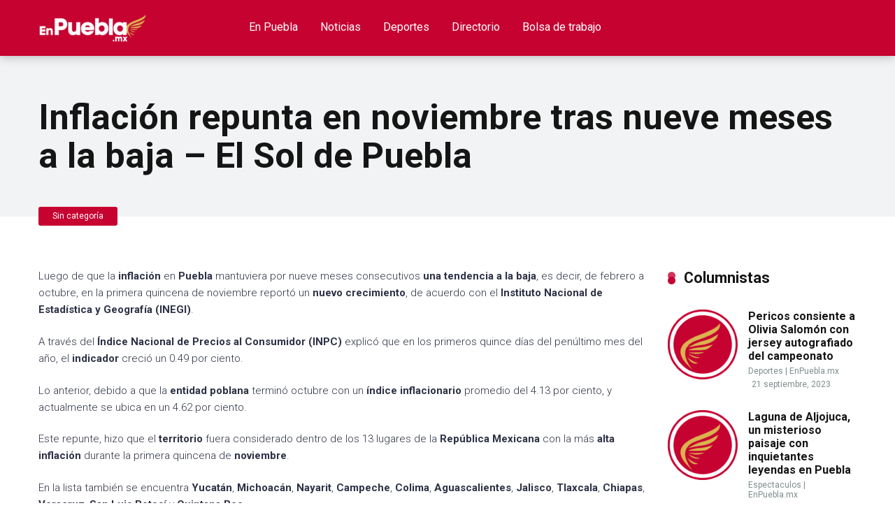

--- FILE ---
content_type: text/html; charset=UTF-8
request_url: https://enpuebla.mx/sin-categoria/inflacion-repunta-en-noviembre-tras-nueve-meses-a-la-baja-el-sol-de-puebla/
body_size: 17310
content:
<!DOCTYPE html>
<html dir="ltr" lang="es" prefix="og: https://ogp.me/ns#">

<head>
	<meta charset="UTF-8" />
	<meta http-equiv="X-UA-Compatible" content="IE=edge" />
	<meta name="viewport" id="viewport" content="width=device-width, initial-scale=1.0, maximum-scale=1.0, minimum-scale=1.0, user-scalable=no" />
	<title>Inflación repunta en noviembre tras nueve meses a la baja – El Sol de Puebla - En Puebla</title>
	<style>img:is([sizes="auto" i], [sizes^="auto," i]) { contain-intrinsic-size: 3000px 1500px }</style>
	
		<!-- All in One SEO 4.9.0 - aioseo.com -->
	<meta name="description" content="Luego de que la inflación en Puebla mantuviera por nueve meses consecutivos una tendencia a la baja, es decir, de febrero a octubre, en la primera quincena de noviembre reportó un nuevo crecimiento, de acuerdo con el Instituto Nacional de Estadística y Geografía (INEGI).A través del Índice Nacional de Precios al Consumidor (INPC) explicó que" />
	<meta name="robots" content="max-image-preview:large" />
	<meta name="author" content="EnPuebla.mx"/>
	<link rel="canonical" href="https://enpuebla.mx/sin-categoria/inflacion-repunta-en-noviembre-tras-nueve-meses-a-la-baja-el-sol-de-puebla/" />
	<meta name="generator" content="All in One SEO (AIOSEO) 4.9.0" />
		<meta property="og:locale" content="es_MX" />
		<meta property="og:site_name" content="En Puebla" />
		<meta property="og:type" content="article" />
		<meta property="og:title" content="Inflación repunta en noviembre tras nueve meses a la baja – El Sol de Puebla - En Puebla" />
		<meta property="og:description" content="Luego de que la inflación en Puebla mantuviera por nueve meses consecutivos una tendencia a la baja, es decir, de febrero a octubre, en la primera quincena de noviembre reportó un nuevo crecimiento, de acuerdo con el Instituto Nacional de Estadística y Geografía (INEGI).A través del Índice Nacional de Precios al Consumidor (INPC) explicó que" />
		<meta property="og:url" content="https://enpuebla.mx/sin-categoria/inflacion-repunta-en-noviembre-tras-nueve-meses-a-la-baja-el-sol-de-puebla/" />
		<meta property="fb:app_id" content="467469465346290" />
		<meta property="og:image" content="https://enpuebla.mx/wp-content/uploads/2022/09/screenshot.jpg" />
		<meta property="og:image:secure_url" content="https://enpuebla.mx/wp-content/uploads/2022/09/screenshot.jpg" />
		<meta property="og:image:width" content="700" />
		<meta property="og:image:height" content="547" />
		<meta property="article:published_time" content="2023-11-23T18:27:52+00:00" />
		<meta property="article:modified_time" content="2023-11-23T18:27:52+00:00" />
		<meta name="twitter:card" content="summary_large_image" />
		<meta name="twitter:title" content="Inflación repunta en noviembre tras nueve meses a la baja – El Sol de Puebla - En Puebla" />
		<meta name="twitter:description" content="Luego de que la inflación en Puebla mantuviera por nueve meses consecutivos una tendencia a la baja, es decir, de febrero a octubre, en la primera quincena de noviembre reportó un nuevo crecimiento, de acuerdo con el Instituto Nacional de Estadística y Geografía (INEGI).A través del Índice Nacional de Precios al Consumidor (INPC) explicó que" />
		<meta name="twitter:image" content="https://enpuebla.mx/wp-content/uploads/2022/09/screenshot.jpg" />
		<script type="application/ld+json" class="aioseo-schema">
			{"@context":"https:\/\/schema.org","@graph":[{"@type":"BlogPosting","@id":"https:\/\/enpuebla.mx\/sin-categoria\/inflacion-repunta-en-noviembre-tras-nueve-meses-a-la-baja-el-sol-de-puebla\/#blogposting","name":"Inflaci\u00f3n repunta en noviembre tras nueve meses a la baja \u2013 El Sol de Puebla - En Puebla","headline":"Inflaci\u00f3n repunta en noviembre tras nueve meses a la baja &#8211; El Sol de Puebla","author":{"@id":"https:\/\/enpuebla.mx\/author\/enpueblaxm\/#author"},"publisher":{"@id":"https:\/\/enpuebla.mx\/#organization"},"image":{"@type":"ImageObject","url":"https:\/\/enpuebla.mx\/wp-content\/uploads\/2022\/02\/logo_bln.png","@id":"https:\/\/enpuebla.mx\/#articleImage","width":442,"height":114},"datePublished":"2023-11-23T12:27:52-06:00","dateModified":"2023-11-23T12:27:52-06:00","inLanguage":"es-MX","mainEntityOfPage":{"@id":"https:\/\/enpuebla.mx\/sin-categoria\/inflacion-repunta-en-noviembre-tras-nueve-meses-a-la-baja-el-sol-de-puebla\/#webpage"},"isPartOf":{"@id":"https:\/\/enpuebla.mx\/sin-categoria\/inflacion-repunta-en-noviembre-tras-nueve-meses-a-la-baja-el-sol-de-puebla\/#webpage"},"articleSection":"Sin categor\u00eda, Incremento, INEGI, inflaci\u00f3n"},{"@type":"BreadcrumbList","@id":"https:\/\/enpuebla.mx\/sin-categoria\/inflacion-repunta-en-noviembre-tras-nueve-meses-a-la-baja-el-sol-de-puebla\/#breadcrumblist","itemListElement":[{"@type":"ListItem","@id":"https:\/\/enpuebla.mx#listItem","position":1,"name":"Inicio","item":"https:\/\/enpuebla.mx","nextItem":{"@type":"ListItem","@id":"https:\/\/enpuebla.mx\/sin-categoria\/#listItem","name":"Sin categor\u00eda"}},{"@type":"ListItem","@id":"https:\/\/enpuebla.mx\/sin-categoria\/#listItem","position":2,"name":"Sin categor\u00eda","item":"https:\/\/enpuebla.mx\/sin-categoria\/","nextItem":{"@type":"ListItem","@id":"https:\/\/enpuebla.mx\/sin-categoria\/inflacion-repunta-en-noviembre-tras-nueve-meses-a-la-baja-el-sol-de-puebla\/#listItem","name":"Inflaci\u00f3n repunta en noviembre tras nueve meses a la baja &#8211; El Sol de Puebla"},"previousItem":{"@type":"ListItem","@id":"https:\/\/enpuebla.mx#listItem","name":"Inicio"}},{"@type":"ListItem","@id":"https:\/\/enpuebla.mx\/sin-categoria\/inflacion-repunta-en-noviembre-tras-nueve-meses-a-la-baja-el-sol-de-puebla\/#listItem","position":3,"name":"Inflaci\u00f3n repunta en noviembre tras nueve meses a la baja &#8211; El Sol de Puebla","previousItem":{"@type":"ListItem","@id":"https:\/\/enpuebla.mx\/sin-categoria\/#listItem","name":"Sin categor\u00eda"}}]},{"@type":"Organization","@id":"https:\/\/enpuebla.mx\/#organization","name":"En Puebla","description":"En Puebla La ciudad hecha noticas","url":"https:\/\/enpuebla.mx\/","logo":{"@type":"ImageObject","url":"https:\/\/enpuebla.mx\/wp-content\/uploads\/2022\/02\/logo_bln.png","@id":"https:\/\/enpuebla.mx\/sin-categoria\/inflacion-repunta-en-noviembre-tras-nueve-meses-a-la-baja-el-sol-de-puebla\/#organizationLogo","width":442,"height":114},"image":{"@id":"https:\/\/enpuebla.mx\/sin-categoria\/inflacion-repunta-en-noviembre-tras-nueve-meses-a-la-baja-el-sol-de-puebla\/#organizationLogo"}},{"@type":"Person","@id":"https:\/\/enpuebla.mx\/author\/enpueblaxm\/#author","url":"https:\/\/enpuebla.mx\/author\/enpueblaxm\/","name":"EnPuebla.mx","image":{"@type":"ImageObject","@id":"https:\/\/enpuebla.mx\/sin-categoria\/inflacion-repunta-en-noviembre-tras-nueve-meses-a-la-baja-el-sol-de-puebla\/#authorImage","url":"https:\/\/enpuebla.mx\/wp-content\/uploads\/2022\/02\/cropped-favicon-100x100.png","width":96,"height":96,"caption":"EnPuebla.mx"}},{"@type":"WebPage","@id":"https:\/\/enpuebla.mx\/sin-categoria\/inflacion-repunta-en-noviembre-tras-nueve-meses-a-la-baja-el-sol-de-puebla\/#webpage","url":"https:\/\/enpuebla.mx\/sin-categoria\/inflacion-repunta-en-noviembre-tras-nueve-meses-a-la-baja-el-sol-de-puebla\/","name":"Inflaci\u00f3n repunta en noviembre tras nueve meses a la baja \u2013 El Sol de Puebla - En Puebla","description":"Luego de que la inflaci\u00f3n en Puebla mantuviera por nueve meses consecutivos una tendencia a la baja, es decir, de febrero a octubre, en la primera quincena de noviembre report\u00f3 un nuevo crecimiento, de acuerdo con el Instituto Nacional de Estad\u00edstica y Geograf\u00eda (INEGI).A trav\u00e9s del \u00cdndice Nacional de Precios al Consumidor (INPC) explic\u00f3 que","inLanguage":"es-MX","isPartOf":{"@id":"https:\/\/enpuebla.mx\/#website"},"breadcrumb":{"@id":"https:\/\/enpuebla.mx\/sin-categoria\/inflacion-repunta-en-noviembre-tras-nueve-meses-a-la-baja-el-sol-de-puebla\/#breadcrumblist"},"author":{"@id":"https:\/\/enpuebla.mx\/author\/enpueblaxm\/#author"},"creator":{"@id":"https:\/\/enpuebla.mx\/author\/enpueblaxm\/#author"},"datePublished":"2023-11-23T12:27:52-06:00","dateModified":"2023-11-23T12:27:52-06:00"},{"@type":"WebSite","@id":"https:\/\/enpuebla.mx\/#website","url":"https:\/\/enpuebla.mx\/","name":"En Puebla","description":"En Puebla La ciudad hecha noticas","inLanguage":"es-MX","publisher":{"@id":"https:\/\/enpuebla.mx\/#organization"}}]}
		</script>
		<!-- All in One SEO -->

<link rel='dns-prefetch' href='//kit.fontawesome.com' />
<link rel='dns-prefetch' href='//fonts.googleapis.com' />
<link rel="alternate" type="application/rss+xml" title="En Puebla &raquo; Feed" href="https://enpuebla.mx/feed/" />
<link rel="alternate" type="application/rss+xml" title="En Puebla &raquo; RSS de los comentarios" href="https://enpuebla.mx/comments/feed/" />
<script type="text/javascript">
/* <![CDATA[ */
window._wpemojiSettings = {"baseUrl":"https:\/\/s.w.org\/images\/core\/emoji\/16.0.1\/72x72\/","ext":".png","svgUrl":"https:\/\/s.w.org\/images\/core\/emoji\/16.0.1\/svg\/","svgExt":".svg","source":{"concatemoji":"https:\/\/enpuebla.mx\/wp-includes\/js\/wp-emoji-release.min.js?ver=6.8.3"}};
/*! This file is auto-generated */
!function(s,n){var o,i,e;function c(e){try{var t={supportTests:e,timestamp:(new Date).valueOf()};sessionStorage.setItem(o,JSON.stringify(t))}catch(e){}}function p(e,t,n){e.clearRect(0,0,e.canvas.width,e.canvas.height),e.fillText(t,0,0);var t=new Uint32Array(e.getImageData(0,0,e.canvas.width,e.canvas.height).data),a=(e.clearRect(0,0,e.canvas.width,e.canvas.height),e.fillText(n,0,0),new Uint32Array(e.getImageData(0,0,e.canvas.width,e.canvas.height).data));return t.every(function(e,t){return e===a[t]})}function u(e,t){e.clearRect(0,0,e.canvas.width,e.canvas.height),e.fillText(t,0,0);for(var n=e.getImageData(16,16,1,1),a=0;a<n.data.length;a++)if(0!==n.data[a])return!1;return!0}function f(e,t,n,a){switch(t){case"flag":return n(e,"\ud83c\udff3\ufe0f\u200d\u26a7\ufe0f","\ud83c\udff3\ufe0f\u200b\u26a7\ufe0f")?!1:!n(e,"\ud83c\udde8\ud83c\uddf6","\ud83c\udde8\u200b\ud83c\uddf6")&&!n(e,"\ud83c\udff4\udb40\udc67\udb40\udc62\udb40\udc65\udb40\udc6e\udb40\udc67\udb40\udc7f","\ud83c\udff4\u200b\udb40\udc67\u200b\udb40\udc62\u200b\udb40\udc65\u200b\udb40\udc6e\u200b\udb40\udc67\u200b\udb40\udc7f");case"emoji":return!a(e,"\ud83e\udedf")}return!1}function g(e,t,n,a){var r="undefined"!=typeof WorkerGlobalScope&&self instanceof WorkerGlobalScope?new OffscreenCanvas(300,150):s.createElement("canvas"),o=r.getContext("2d",{willReadFrequently:!0}),i=(o.textBaseline="top",o.font="600 32px Arial",{});return e.forEach(function(e){i[e]=t(o,e,n,a)}),i}function t(e){var t=s.createElement("script");t.src=e,t.defer=!0,s.head.appendChild(t)}"undefined"!=typeof Promise&&(o="wpEmojiSettingsSupports",i=["flag","emoji"],n.supports={everything:!0,everythingExceptFlag:!0},e=new Promise(function(e){s.addEventListener("DOMContentLoaded",e,{once:!0})}),new Promise(function(t){var n=function(){try{var e=JSON.parse(sessionStorage.getItem(o));if("object"==typeof e&&"number"==typeof e.timestamp&&(new Date).valueOf()<e.timestamp+604800&&"object"==typeof e.supportTests)return e.supportTests}catch(e){}return null}();if(!n){if("undefined"!=typeof Worker&&"undefined"!=typeof OffscreenCanvas&&"undefined"!=typeof URL&&URL.createObjectURL&&"undefined"!=typeof Blob)try{var e="postMessage("+g.toString()+"("+[JSON.stringify(i),f.toString(),p.toString(),u.toString()].join(",")+"));",a=new Blob([e],{type:"text/javascript"}),r=new Worker(URL.createObjectURL(a),{name:"wpTestEmojiSupports"});return void(r.onmessage=function(e){c(n=e.data),r.terminate(),t(n)})}catch(e){}c(n=g(i,f,p,u))}t(n)}).then(function(e){for(var t in e)n.supports[t]=e[t],n.supports.everything=n.supports.everything&&n.supports[t],"flag"!==t&&(n.supports.everythingExceptFlag=n.supports.everythingExceptFlag&&n.supports[t]);n.supports.everythingExceptFlag=n.supports.everythingExceptFlag&&!n.supports.flag,n.DOMReady=!1,n.readyCallback=function(){n.DOMReady=!0}}).then(function(){return e}).then(function(){var e;n.supports.everything||(n.readyCallback(),(e=n.source||{}).concatemoji?t(e.concatemoji):e.wpemoji&&e.twemoji&&(t(e.twemoji),t(e.wpemoji)))}))}((window,document),window._wpemojiSettings);
/* ]]> */
</script>
<style id='wp-emoji-styles-inline-css' type='text/css'>

	img.wp-smiley, img.emoji {
		display: inline !important;
		border: none !important;
		box-shadow: none !important;
		height: 1em !important;
		width: 1em !important;
		margin: 0 0.07em !important;
		vertical-align: -0.1em !important;
		background: none !important;
		padding: 0 !important;
	}
</style>
<link rel='stylesheet' id='wp-block-library-css' href='https://enpuebla.mx/wp-includes/css/dist/block-library/style.min.css?ver=6.8.3' type='text/css' media='all' />
<style id='classic-theme-styles-inline-css' type='text/css'>
/*! This file is auto-generated */
.wp-block-button__link{color:#fff;background-color:#32373c;border-radius:9999px;box-shadow:none;text-decoration:none;padding:calc(.667em + 2px) calc(1.333em + 2px);font-size:1.125em}.wp-block-file__button{background:#32373c;color:#fff;text-decoration:none}
</style>
<link rel='stylesheet' id='aioseo/css/src/vue/standalone/blocks/table-of-contents/global.scss-css' href='https://enpuebla.mx/wp-content/plugins/all-in-one-seo-pack/dist/Lite/assets/css/table-of-contents/global.e90f6d47.css?ver=4.9.0' type='text/css' media='all' />
<style id='global-styles-inline-css' type='text/css'>
:root{--wp--preset--aspect-ratio--square: 1;--wp--preset--aspect-ratio--4-3: 4/3;--wp--preset--aspect-ratio--3-4: 3/4;--wp--preset--aspect-ratio--3-2: 3/2;--wp--preset--aspect-ratio--2-3: 2/3;--wp--preset--aspect-ratio--16-9: 16/9;--wp--preset--aspect-ratio--9-16: 9/16;--wp--preset--color--black: #000000;--wp--preset--color--cyan-bluish-gray: #abb8c3;--wp--preset--color--white: #ffffff;--wp--preset--color--pale-pink: #f78da7;--wp--preset--color--vivid-red: #cf2e2e;--wp--preset--color--luminous-vivid-orange: #ff6900;--wp--preset--color--luminous-vivid-amber: #fcb900;--wp--preset--color--light-green-cyan: #7bdcb5;--wp--preset--color--vivid-green-cyan: #00d084;--wp--preset--color--pale-cyan-blue: #8ed1fc;--wp--preset--color--vivid-cyan-blue: #0693e3;--wp--preset--color--vivid-purple: #9b51e0;--wp--preset--color--mercury-main: #c60231;--wp--preset--color--mercury-second: #c60231;--wp--preset--color--mercury-white: #fff;--wp--preset--color--mercury-gray: #263238;--wp--preset--color--mercury-emerald: #2edd6c;--wp--preset--color--mercury-alizarin: #e74c3c;--wp--preset--color--mercury-wisteria: #8e44ad;--wp--preset--color--mercury-peter-river: #3498db;--wp--preset--color--mercury-clouds: #ecf0f1;--wp--preset--gradient--vivid-cyan-blue-to-vivid-purple: linear-gradient(135deg,rgba(6,147,227,1) 0%,rgb(155,81,224) 100%);--wp--preset--gradient--light-green-cyan-to-vivid-green-cyan: linear-gradient(135deg,rgb(122,220,180) 0%,rgb(0,208,130) 100%);--wp--preset--gradient--luminous-vivid-amber-to-luminous-vivid-orange: linear-gradient(135deg,rgba(252,185,0,1) 0%,rgba(255,105,0,1) 100%);--wp--preset--gradient--luminous-vivid-orange-to-vivid-red: linear-gradient(135deg,rgba(255,105,0,1) 0%,rgb(207,46,46) 100%);--wp--preset--gradient--very-light-gray-to-cyan-bluish-gray: linear-gradient(135deg,rgb(238,238,238) 0%,rgb(169,184,195) 100%);--wp--preset--gradient--cool-to-warm-spectrum: linear-gradient(135deg,rgb(74,234,220) 0%,rgb(151,120,209) 20%,rgb(207,42,186) 40%,rgb(238,44,130) 60%,rgb(251,105,98) 80%,rgb(254,248,76) 100%);--wp--preset--gradient--blush-light-purple: linear-gradient(135deg,rgb(255,206,236) 0%,rgb(152,150,240) 100%);--wp--preset--gradient--blush-bordeaux: linear-gradient(135deg,rgb(254,205,165) 0%,rgb(254,45,45) 50%,rgb(107,0,62) 100%);--wp--preset--gradient--luminous-dusk: linear-gradient(135deg,rgb(255,203,112) 0%,rgb(199,81,192) 50%,rgb(65,88,208) 100%);--wp--preset--gradient--pale-ocean: linear-gradient(135deg,rgb(255,245,203) 0%,rgb(182,227,212) 50%,rgb(51,167,181) 100%);--wp--preset--gradient--electric-grass: linear-gradient(135deg,rgb(202,248,128) 0%,rgb(113,206,126) 100%);--wp--preset--gradient--midnight: linear-gradient(135deg,rgb(2,3,129) 0%,rgb(40,116,252) 100%);--wp--preset--font-size--small: 13px;--wp--preset--font-size--medium: 20px;--wp--preset--font-size--large: 36px;--wp--preset--font-size--x-large: 42px;--wp--preset--spacing--20: 0.44rem;--wp--preset--spacing--30: 0.67rem;--wp--preset--spacing--40: 1rem;--wp--preset--spacing--50: 1.5rem;--wp--preset--spacing--60: 2.25rem;--wp--preset--spacing--70: 3.38rem;--wp--preset--spacing--80: 5.06rem;--wp--preset--shadow--natural: 6px 6px 9px rgba(0, 0, 0, 0.2);--wp--preset--shadow--deep: 12px 12px 50px rgba(0, 0, 0, 0.4);--wp--preset--shadow--sharp: 6px 6px 0px rgba(0, 0, 0, 0.2);--wp--preset--shadow--outlined: 6px 6px 0px -3px rgba(255, 255, 255, 1), 6px 6px rgba(0, 0, 0, 1);--wp--preset--shadow--crisp: 6px 6px 0px rgba(0, 0, 0, 1);}:where(.is-layout-flex){gap: 0.5em;}:where(.is-layout-grid){gap: 0.5em;}body .is-layout-flex{display: flex;}.is-layout-flex{flex-wrap: wrap;align-items: center;}.is-layout-flex > :is(*, div){margin: 0;}body .is-layout-grid{display: grid;}.is-layout-grid > :is(*, div){margin: 0;}:where(.wp-block-columns.is-layout-flex){gap: 2em;}:where(.wp-block-columns.is-layout-grid){gap: 2em;}:where(.wp-block-post-template.is-layout-flex){gap: 1.25em;}:where(.wp-block-post-template.is-layout-grid){gap: 1.25em;}.has-black-color{color: var(--wp--preset--color--black) !important;}.has-cyan-bluish-gray-color{color: var(--wp--preset--color--cyan-bluish-gray) !important;}.has-white-color{color: var(--wp--preset--color--white) !important;}.has-pale-pink-color{color: var(--wp--preset--color--pale-pink) !important;}.has-vivid-red-color{color: var(--wp--preset--color--vivid-red) !important;}.has-luminous-vivid-orange-color{color: var(--wp--preset--color--luminous-vivid-orange) !important;}.has-luminous-vivid-amber-color{color: var(--wp--preset--color--luminous-vivid-amber) !important;}.has-light-green-cyan-color{color: var(--wp--preset--color--light-green-cyan) !important;}.has-vivid-green-cyan-color{color: var(--wp--preset--color--vivid-green-cyan) !important;}.has-pale-cyan-blue-color{color: var(--wp--preset--color--pale-cyan-blue) !important;}.has-vivid-cyan-blue-color{color: var(--wp--preset--color--vivid-cyan-blue) !important;}.has-vivid-purple-color{color: var(--wp--preset--color--vivid-purple) !important;}.has-black-background-color{background-color: var(--wp--preset--color--black) !important;}.has-cyan-bluish-gray-background-color{background-color: var(--wp--preset--color--cyan-bluish-gray) !important;}.has-white-background-color{background-color: var(--wp--preset--color--white) !important;}.has-pale-pink-background-color{background-color: var(--wp--preset--color--pale-pink) !important;}.has-vivid-red-background-color{background-color: var(--wp--preset--color--vivid-red) !important;}.has-luminous-vivid-orange-background-color{background-color: var(--wp--preset--color--luminous-vivid-orange) !important;}.has-luminous-vivid-amber-background-color{background-color: var(--wp--preset--color--luminous-vivid-amber) !important;}.has-light-green-cyan-background-color{background-color: var(--wp--preset--color--light-green-cyan) !important;}.has-vivid-green-cyan-background-color{background-color: var(--wp--preset--color--vivid-green-cyan) !important;}.has-pale-cyan-blue-background-color{background-color: var(--wp--preset--color--pale-cyan-blue) !important;}.has-vivid-cyan-blue-background-color{background-color: var(--wp--preset--color--vivid-cyan-blue) !important;}.has-vivid-purple-background-color{background-color: var(--wp--preset--color--vivid-purple) !important;}.has-black-border-color{border-color: var(--wp--preset--color--black) !important;}.has-cyan-bluish-gray-border-color{border-color: var(--wp--preset--color--cyan-bluish-gray) !important;}.has-white-border-color{border-color: var(--wp--preset--color--white) !important;}.has-pale-pink-border-color{border-color: var(--wp--preset--color--pale-pink) !important;}.has-vivid-red-border-color{border-color: var(--wp--preset--color--vivid-red) !important;}.has-luminous-vivid-orange-border-color{border-color: var(--wp--preset--color--luminous-vivid-orange) !important;}.has-luminous-vivid-amber-border-color{border-color: var(--wp--preset--color--luminous-vivid-amber) !important;}.has-light-green-cyan-border-color{border-color: var(--wp--preset--color--light-green-cyan) !important;}.has-vivid-green-cyan-border-color{border-color: var(--wp--preset--color--vivid-green-cyan) !important;}.has-pale-cyan-blue-border-color{border-color: var(--wp--preset--color--pale-cyan-blue) !important;}.has-vivid-cyan-blue-border-color{border-color: var(--wp--preset--color--vivid-cyan-blue) !important;}.has-vivid-purple-border-color{border-color: var(--wp--preset--color--vivid-purple) !important;}.has-vivid-cyan-blue-to-vivid-purple-gradient-background{background: var(--wp--preset--gradient--vivid-cyan-blue-to-vivid-purple) !important;}.has-light-green-cyan-to-vivid-green-cyan-gradient-background{background: var(--wp--preset--gradient--light-green-cyan-to-vivid-green-cyan) !important;}.has-luminous-vivid-amber-to-luminous-vivid-orange-gradient-background{background: var(--wp--preset--gradient--luminous-vivid-amber-to-luminous-vivid-orange) !important;}.has-luminous-vivid-orange-to-vivid-red-gradient-background{background: var(--wp--preset--gradient--luminous-vivid-orange-to-vivid-red) !important;}.has-very-light-gray-to-cyan-bluish-gray-gradient-background{background: var(--wp--preset--gradient--very-light-gray-to-cyan-bluish-gray) !important;}.has-cool-to-warm-spectrum-gradient-background{background: var(--wp--preset--gradient--cool-to-warm-spectrum) !important;}.has-blush-light-purple-gradient-background{background: var(--wp--preset--gradient--blush-light-purple) !important;}.has-blush-bordeaux-gradient-background{background: var(--wp--preset--gradient--blush-bordeaux) !important;}.has-luminous-dusk-gradient-background{background: var(--wp--preset--gradient--luminous-dusk) !important;}.has-pale-ocean-gradient-background{background: var(--wp--preset--gradient--pale-ocean) !important;}.has-electric-grass-gradient-background{background: var(--wp--preset--gradient--electric-grass) !important;}.has-midnight-gradient-background{background: var(--wp--preset--gradient--midnight) !important;}.has-small-font-size{font-size: var(--wp--preset--font-size--small) !important;}.has-medium-font-size{font-size: var(--wp--preset--font-size--medium) !important;}.has-large-font-size{font-size: var(--wp--preset--font-size--large) !important;}.has-x-large-font-size{font-size: var(--wp--preset--font-size--x-large) !important;}
:where(.wp-block-post-template.is-layout-flex){gap: 1.25em;}:where(.wp-block-post-template.is-layout-grid){gap: 1.25em;}
:where(.wp-block-columns.is-layout-flex){gap: 2em;}:where(.wp-block-columns.is-layout-grid){gap: 2em;}
:root :where(.wp-block-pullquote){font-size: 1.5em;line-height: 1.6;}
</style>
<link rel='stylesheet' id='aces-style-css' href='https://enpuebla.mx/wp-content/plugins/aces/css/aces-style.css?ver=2.6.1' type='text/css' media='all' />
<link rel='stylesheet' id='aces-media-css' href='https://enpuebla.mx/wp-content/plugins/aces/css/aces-media.css?ver=2.6.1' type='text/css' media='all' />
<link rel='stylesheet' id='mercury-googlefonts-css' href='//fonts.googleapis.com/css2?family=Roboto:wght@300;400;700;900&#038;display=swap' type='text/css' media='all' />
<link rel='stylesheet' id='owl-carousel-css' href='https://enpuebla.mx/wp-content/themes/mercury/css/owl.carousel.min.css?ver=2.3.4' type='text/css' media='all' />
<link rel='stylesheet' id='owl-carousel-animate-css' href='https://enpuebla.mx/wp-content/themes/mercury/css/animate.css?ver=2.3.4' type='text/css' media='all' />
<link rel='stylesheet' id='mercury-style-css' href='https://enpuebla.mx/wp-content/themes/EnPueblaMx/style.css?ver=3.8.2' type='text/css' media='all' />
<style id='mercury-style-inline-css' type='text/css'>


/* Main Color */

.has-mercury-main-color,
.home-page .textwidget a:hover,
.space-header-2-top-soc a:hover,
.space-header-menu ul.main-menu li a:hover,
.space-header-menu ul.main-menu li:hover a,
.space-header-2-nav ul.main-menu li a:hover,
.space-header-2-nav ul.main-menu li:hover a,
.space-page-content a:hover,
.space-pros-cons ul li a:hover,
.space-pros-cons ol li a:hover,
.space-companies-2-archive-item-desc a:hover,
.space-organizations-3-archive-item-terms-ins a:hover,
.space-organizations-7-archive-item-terms a:hover,
.space-organizations-8-archive-item-terms a:hover,
.space-comments-form-box p.comment-notes span.required,
form.comment-form p.comment-notes span.required {
	color: #c60231;
}

input[type="submit"],
.has-mercury-main-background-color,
.space-block-title span:after,
.space-widget-title span:after,
.space-companies-archive-item-button a,
.space-companies-sidebar-item-button a,
.space-organizations-3-archive-item-count,
.space-units-archive-item-button a,
.space-units-sidebar-item-button a,
.space-aces-single-offer-info-button-ins a,
.space-offers-archive-item-button a,
.home-page .widget_mc4wp_form_widget .space-widget-title::after,
.space-content-section .widget_mc4wp_form_widget .space-widget-title::after {
	background-color: #c60231;
}

.space-header-menu ul.main-menu li a:hover,
.space-header-menu ul.main-menu li:hover a,
.space-header-2-nav ul.main-menu li a:hover,
.space-header-2-nav ul.main-menu li:hover a {
	border-bottom: 2px solid #c60231;
}
.space-header-2-top-soc a:hover {
	border: 1px solid #c60231;
}
.space-companies-archive-item-button a:hover,
.space-units-archive-item-button a:hover,
.space-offers-archive-item-button a:hover,
.space-aces-single-offer-info-button-ins a:hover {
    box-shadow: 0px 8px 30px 0px rgba(198,2,49, 0.60) !important;
}

/* Second Color */

.has-mercury-second-color,
.space-page-content a,
.space-pros-cons ul li a,
.space-pros-cons ol li a,
.space-page-content ul li:before,
.home-page .textwidget ul li:before,
.space-widget ul li a:hover,
.home-page .textwidget a,
#recentcomments li a:hover,
#recentcomments li span.comment-author-link a:hover,
h3.comment-reply-title small a,
.space-companies-sidebar-2-item-desc a,
.space-companies-sidebar-item-title p a,
.space-companies-archive-item-short-desc a,
.space-companies-2-archive-item-desc a,
.space-organizations-3-archive-item-terms-ins a,
.space-organizations-7-archive-item-terms a,
.space-organizations-8-archive-item-terms a,
.space-organization-content-info a,
.space-organization-style-2-calltoaction-text-ins a,
.space-organization-details-item-title span,
.space-organization-style-2-ratings-all-item-value i,
.space-organization-style-2-calltoaction-text-ins a,
.space-organization-content-short-desc a,
.space-organization-header-short-desc a,
.space-organization-content-rating-stars i,
.space-organization-content-rating-overall .star-rating .star,
.space-companies-archive-item-rating .star-rating .star,
.space-organization-content-logo-stars i,
.space-organization-content-logo-stars .star-rating .star,
.space-companies-2-archive-item-rating .star-rating .star,
.space-organizations-3-archive-item-rating-box .star-rating .star,
.space-organizations-4-archive-item-title .star-rating .star,
.space-companies-sidebar-2-item-rating .star-rating .star,
.space-comments-list-item-date a.comment-reply-link,
.space-categories-list-box ul li a,
.space-news-10-item-category a,
.small .space-news-11-item-category a,
#scrolltop,
.widget_mc4wp_form_widget .mc4wp-response a,
.space-header-height.dark .space-header-menu ul.main-menu li a:hover,
.space-header-height.dark .space-header-menu ul.main-menu li:hover a,
.space-header-2-height.dark .space-header-2-nav ul.main-menu li a:hover,
.space-header-2-height.dark .space-header-2-nav ul.main-menu li:hover a,
.space-header-2-height.dark .space-header-2-top-soc a:hover,
.space-organization-header-logo-rating i {
	color: #c60231;
}

.space-title-box-category a,
.has-mercury-second-background-color,
.space-organization-details-item-links a:hover,
.space-news-2-small-item-img-category a,
.space-news-2-item-big-box-category span,
.space-block-title span:before,
.space-widget-title span:before,
.space-news-4-item.small-news-block .space-news-4-item-img-category a,
.space-news-4-item.big-news-block .space-news-4-item-top-category span,
.space-news-6-item-top-category span,
.space-news-7-item-category span,
.space-news-3-item-img-category a,
.space-news-8-item-title-category span,
.space-news-9-item-info-category span,
.space-archive-loop-item-img-category a,
.space-organizations-3-archive-item:first-child .space-organizations-3-archive-item-count,
.space-single-offer.space-dark-style .space-aces-single-offer-info-button-ins a,
.space-offers-archive-item.space-dark-style .space-offers-archive-item-button a,
nav.pagination a,
nav.comments-pagination a,
nav.pagination-post a span.page-number,
.widget_tag_cloud a,
.space-footer-top-age span.age-limit,
.space-footer-top-soc a:hover,
.home-page .widget_mc4wp_form_widget .mc4wp-form-fields .space-subscribe-filds button,
.space-content-section .widget_mc4wp_form_widget .mc4wp-form-fields .space-subscribe-filds button {
	background-color: #c60231;
}

.space-footer-top-soc a:hover,
.space-header-2-height.dark .space-header-2-top-soc a:hover,
.space-categories-list-box ul li a {
	border: 1px solid #c60231;
}

.space-header-height.dark .space-header-menu ul.main-menu li a:hover,
.space-header-height.dark .space-header-menu ul.main-menu li:hover a,
.space-header-2-height.dark .space-header-2-nav ul.main-menu li a:hover,
.space-header-2-height.dark .space-header-2-nav ul.main-menu li:hover a {
	border-bottom: 2px solid #c60231;
}

.space-offers-archive-item.space-dark-style .space-offers-archive-item-button a:hover,
.space-single-offer.space-dark-style .space-aces-single-offer-info-button-ins a:hover {
    box-shadow: 0px 8px 30px 0px rgba(198,2,49, 0.60) !important;
}

/* Stars Color */

.star,
.fa-star {
	color: #ffd32a!important;
}

.space-rating-star-background {
	background-color: #ffd32a;
}

/* Custom header layout colors */

/* --- Header #1 Style --- */

.space-header-height .space-header-wrap {
	background-color: #c60231;
}
.space-header-height .space-header-top,
.space-header-height .space-header-logo-ins:after {
	background-color: #c60231;
}
.space-header-height .space-header-top-soc a,
.space-header-height .space-header-top-menu ul li a {
	color: #dbb34f;
}
.space-header-height .space-header-top-soc a:hover ,
.space-header-height .space-header-top-menu ul li a:hover {
	color: #ffffff;
}
.space-header-height .space-header-logo a {
	color: #ffffff;
}
.space-header-height .space-header-logo span {
	color: #2f7694;
}
.space-header-height .space-header-menu ul.main-menu li,
.space-header-height .space-header-menu ul.main-menu li a,
.space-header-height .space-header-search {
	color: #ffffff;
}
.space-header-height .space-mobile-menu-icon div {
	background-color: #ffffff;
}
.space-header-height .space-header-menu ul.main-menu li a:hover,
.space-header-height .space-header-menu ul.main-menu li:hover a {
	color: #dbb34f;
	border-bottom: 2px solid #dbb34f;
}

.space-header-height .space-header-menu ul.main-menu li ul.sub-menu {
	background-color: #c60231;
}

.space-header-height .space-header-menu ul.main-menu li ul.sub-menu li.menu-item-has-children:after,
.space-header-height .space-header-menu ul.main-menu li ul.sub-menu li a {
	color: #ffffff;
	border-bottom: 1px solid transparent;
}
.space-header-height .space-header-menu ul.main-menu li ul.sub-menu li a:hover {
	border-bottom: 1px solid transparent;
	color: #dbb34f;
	text-decoration: none;
}

/* --- Header #2 Style --- */

.space-header-2-height .space-header-2-wrap,
.space-header-2-height .space-header-2-wrap.fixed .space-header-2-nav {
	background-color: #c60231;
}
.space-header-2-height .space-header-2-top-ins {
	border-bottom: 1px solid #c60231;
}
.space-header-2-height .space-header-2-top-soc a,
.space-header-2-height .space-header-search {
	color: #dbb34f;
}
.space-header-2-height .space-header-2-top-soc a {
	border: 1px solid #dbb34f;
}
.space-header-2-height .space-mobile-menu-icon div {
	background-color: #dbb34f;
}
.space-header-2-height .space-header-2-top-soc a:hover {
	color: #ffffff;
	border: 1px solid #ffffff;
}
.space-header-2-height .space-header-2-top-logo a {
	color: #ffffff;
}
.space-header-2-height .space-header-2-top-logo span {
	color: #2f7694;
}
.space-header-2-height .space-header-2-nav ul.main-menu li,
.space-header-2-height .space-header-2-nav ul.main-menu li a {
	color: #ffffff;
}
.space-header-2-height .space-header-2-nav ul.main-menu li a:hover,
.space-header-2-height .space-header-2-nav ul.main-menu li:hover a {
	color: #dbb34f;
	border-bottom: 2px solid #dbb34f;
}
.space-header-2-height .space-header-2-nav ul.main-menu li ul.sub-menu {
	background-color: #c60231;
}
.space-header-2-height .space-header-2-nav ul.main-menu li ul.sub-menu li a,
.space-header-2-height .space-header-2-nav ul.main-menu li ul.sub-menu li.menu-item-has-children:after {
	color: #ffffff;
	border-bottom: 1px solid transparent;
}
.space-header-2-height .space-header-2-nav ul.main-menu li ul.sub-menu li a:hover {
	border-bottom: 1px solid transparent;
	color: #dbb34f;
	text-decoration: none;
}

/* --- Mobile Menu Style --- */

.space-mobile-menu .space-mobile-menu-block {
	background-color: #c60231;
}
.space-mobile-menu .space-mobile-menu-copy {
	border-top: 1px solid #c60231;
}
.space-mobile-menu .space-mobile-menu-copy {
	color: #dbb34f;
}
.space-mobile-menu .space-mobile-menu-copy a {
	color: #dbb34f;
}
.space-mobile-menu .space-mobile-menu-copy a:hover {
	color: #ffffff;
}
.space-mobile-menu .space-mobile-menu-header a {
	color: #ffffff;
}
.space-mobile-menu .space-mobile-menu-header span {
	color: #2f7694;
}
.space-mobile-menu .space-mobile-menu-list ul li {
	color: #ffffff;
}
.space-mobile-menu .space-mobile-menu-list ul li a {
	color: #ffffff;
}
.space-mobile-menu .space-close-icon .to-right,
.space-mobile-menu .space-close-icon .to-left {
	background-color: #ffffff;
}

/* --- New - Label for the main menu items --- */

ul.main-menu > li.new > a:before,
.space-mobile-menu-list > ul > li.new:before {
	content: "New";
    color: #0edd98;
    background-color: #033954;
}

/* --- Best - Label for the main menu items --- */

ul.main-menu > li.best > a:before,
.space-mobile-menu-list > ul > li.best:before {
	content: "Best";
    color: #12cbc4;
    background-color: #033954;
}

/* --- Top - Label for the main menu items --- */

ul.main-menu > li.top > a:before,
.space-mobile-menu-list > ul > li.top:before {
	content: "Top";
    color: #ffc312;
    background-color: #033954;
}

/* --- Fair - Label for the main menu items --- */

ul.main-menu > li.fair > a:before,
.space-mobile-menu-list > ul > li.fair:before {
	content: "Fair";
    color: #d980fa;
    background-color: #033954;
}

/* Play Now - The button color */

.space-organization-content-button a,
.space-unit-content-button a,
.space-organizations-3-archive-item-button-ins a,
.space-organizations-4-archive-item-button-two-ins a,
.space-shortcode-wrap .space-organizations-3-archive-item-button-ins a,
.space-shortcode-wrap .space-organizations-4-archive-item-button-two-ins a {
    color: #ffffff !important;
    background-color: #0edd98 !important;
}

.space-organization-content-button a:hover,
.space-unit-content-button a:hover,
.space-organizations-3-archive-item-button-ins a:hover,
.space-organizations-4-archive-item-button-two-ins a:hover {
    box-shadow: 0px 0px 15px 0px rgba(14,221,152, 0.55) !important;
}

.space-organization-header-button a.space-style-2-button,
.space-organization-style-2-calltoaction-button-ins a.space-calltoaction-button,
.space-style-3-organization-header-button a.space-style-3-button,
.space-organizations-7-archive-item-button-two a,
.space-organizations-8-archive-item-button-two a,
.space-organization-float-bar-button-wrap a {
    color: #ffffff !important;
    background-color: #0edd98 !important;
    box-shadow: 0px 5px 15px 0px rgba(14,221,152, 0.55) !important;
}
.space-organization-header-button a.space-style-2-button:hover,
.space-organization-style-2-calltoaction-button-ins a.space-calltoaction-button:hover,
.space-style-3-organization-header-button a.space-style-3-button:hover,
.space-organizations-7-archive-item-button-two a:hover,
.space-organizations-8-archive-item-button-two a:hover,
.space-organization-float-bar-button-wrap a:hover {
    box-shadow: 0px 5px 15px 0px rgba(14,221,152, 0) !important;
}

.space-organizations-5-archive-item-button1 a,
.space-organizations-6-archive-item-button1 a,
.space-units-2-archive-item-button1 a,
.space-units-3-archive-item-button1 a {
    color: #ffffff !important;
    background-color: #0edd98 !important;
    box-shadow: 0px 10px 15px 0px rgba(14,221,152, 0.5) !important;
}
.space-organizations-5-archive-item-button1 a:hover,
.space-organizations-6-archive-item-button1 a:hover,
.space-units-2-archive-item-button1 a:hover,
.space-units-3-archive-item-button1 a:hover {
    box-shadow: 0px 10px 15px 0px rgba(14,221,152, 0) !important;
}

/* Read Review - The button color */

.space-organizations-3-archive-item-button-ins a:last-child,
.space-organizations-4-archive-item-button-one-ins a,
.space-shortcode-wrap .space-organizations-4-archive-item-button-one-ins a {
    color: #ffffff !important;
    background-color: #b2bec3 !important;
}

.space-organizations-3-archive-item-button-ins a:last-child:hover,
.space-organizations-4-archive-item-button-one-ins a:hover {
    box-shadow: 0px 0px 15px 0px rgba(178,190,195, 0.55) !important;
}
</style>
<link rel='stylesheet' id='mercury-media-css' href='https://enpuebla.mx/wp-content/themes/mercury/css/media.css?ver=3.8.2' type='text/css' media='all' />
<script type="text/javascript" src="https://enpuebla.mx/wp-includes/js/jquery/jquery.min.js?ver=3.7.1" id="jquery-core-js"></script>
<script type="text/javascript" src="https://enpuebla.mx/wp-includes/js/jquery/jquery-migrate.min.js?ver=3.4.1" id="jquery-migrate-js"></script>
<link rel="https://api.w.org/" href="https://enpuebla.mx/wp-json/" /><link rel="alternate" title="JSON" type="application/json" href="https://enpuebla.mx/wp-json/wp/v2/posts/12658" /><link rel="EditURI" type="application/rsd+xml" title="RSD" href="https://enpuebla.mx/xmlrpc.php?rsd" />
<meta name="generator" content="WordPress 6.8.3" />
<link rel='shortlink' href='https://enpuebla.mx/?p=12658' />
<link rel="alternate" title="oEmbed (JSON)" type="application/json+oembed" href="https://enpuebla.mx/wp-json/oembed/1.0/embed?url=https%3A%2F%2Fenpuebla.mx%2Fsin-categoria%2Finflacion-repunta-en-noviembre-tras-nueve-meses-a-la-baja-el-sol-de-puebla%2F" />
<link rel="alternate" title="oEmbed (XML)" type="text/xml+oembed" href="https://enpuebla.mx/wp-json/oembed/1.0/embed?url=https%3A%2F%2Fenpuebla.mx%2Fsin-categoria%2Finflacion-repunta-en-noviembre-tras-nueve-meses-a-la-baja-el-sol-de-puebla%2F&#038;format=xml" />
<meta name="theme-color" content="#c60231" />
<meta name="msapplication-navbutton-color" content="#c60231" /> 
<meta name="apple-mobile-web-app-status-bar-style" content="#c60231" />
<link rel="icon" href="https://enpuebla.mx/wp-content/uploads/2022/02/cropped-favicon-32x32.png" sizes="32x32" />
<link rel="icon" href="https://enpuebla.mx/wp-content/uploads/2022/02/cropped-favicon-192x192.png" sizes="192x192" />
<link rel="apple-touch-icon" href="https://enpuebla.mx/wp-content/uploads/2022/02/cropped-favicon-180x180.png" />
<meta name="msapplication-TileImage" content="https://enpuebla.mx/wp-content/uploads/2022/02/cropped-favicon-270x270.png" />
		<style type="text/css" id="wp-custom-css">
			span.gd-badge.border-0.badge.ab-top-right.mt-1.mr-1 {
    display: none;
}

.space-page-content a,
.space-page-content a:hover,
.geodir_post_meta a,
.geodir_post_meta a:hover {
    text-decoration: none;
}

.bsui .gd-main-overall-rating .badge {
	font-weight: 500;
	font-size: 80%;
	padding: 10px 20px;
}

.geodir_post_meta span:not(:first-of-type) {
    color: #c60231;
}

.fa-star,
.gd-rating-foreground .fa-star{
	color: inherit !important;
}

.bsui .iconbox.iconsmall {
	width: 30px;
	height: 30px;
	line-height: 30px;
	font-size: .8rem;
}

.bsui .mx-n2{
	margin-left: 0px !important;
	margin-right: 0px !important;
}

.bsui .geodir-field-post_content {
	padding: 0.75rem 0.5rem !important;
}

/* .carousel-item img {
	border-bottom-right-radius: 0px !important;
	border-bottom-left-radius: 0px !important;
} */

.bsui .input-group-prepend {
	margin-left: 3px;
}

.bsui .pl-4, .bsui .px-4 {
	padding-left: 2rem !important;
}

.bsui .card-footer {
	background-color: rgba(0,0,0,0.03);
	border-top: 0px;
}

.bsui a:hover {
	color: #950024;
}

.bsui .p-2 {
	padding: 1rem !important;
}

.geodir-entry-title a {
	font-family: 'Roboto', sans-serif;
	font-size: 1.333em;
	color: #151515 !important;
	font-weight: 700;
}

.geodir-entry-title a:hover {
	color: #b2bec3 !important;
	text-decoration: none;
}

.space-news-11-item-category {
	bottom: -5px;
	left: 0;
}

.big .space-news-11-item-category span {
	display: inline-block;
line-height: 1.45em;
color: #fff !important;
text-decoration: none !important;
padding: 4px 15px;
border-radius: 0 5px 0 5px;
margin-bottom: 5px;
background-color: #C60231;
margin-top: -22px;
}

.space-news-11-item-category a {
	display: inline-block;
	line-height: 1.45em;
	color: #fff !important;
	text-decoration: none !important;
	padding: 4px 15px;
	border-radius: 0 5px 0 5px;
	margin-bottom: 5px;
	background-color: #C60231;
	margin-top: -22px;
}

.small .space-news-11-item-category a:hover {
	color: #fff !important;
}

.space-shortcode-wrap-ins .wp-block-geodirectory-geodir-widget-post-content,
.space-shortcode-wrap-ins .bsui .dropdown-toggle::after{
	color: #2e3246;
}

.space-shortcode-wrap-ins .bsui .dropdown-toggle {
	font-size: 13px;
}

.bsui .bg-dark {
	background-color: transparent !important;
}

.bsui .list-unstyled {
	padding: 2px;
}

.bsui ul.list-unstyled li{
	margin: 1px !important;
}

.bsui .gd-rating .badge{
	color: #333333 !important;
}

a, a:visited {
	text-decoration: none;
	-webkit-transition: all 0s ease-in-out;
	-moz-transition: all 0s ease-in-out;
	-ms-transition: all 0s ease-in-out;
	-o-transition: all 0s ease-in-out;
	transition: all 0s ease-in-out;
}

.bsui .gd-cptcat-ul .btn {
	transition: color 0s ease-in-out, background-color 0s ease-in-out, border-color 0s ease-in-out, box-shadow 0s ease-in-out;
}

.space-page-content input[type="text"],
.space-page-content input[type="tel"],
.space-page-content input[type="email"],
.space-page-content input[type="password"],
.space-page-content input[type="url"],
.space-page-content textarea,
.space-page-content select {
	width: 100%;
}

/* --- New - Label for the main menu items --- */

ul.main-menu > li.new > a:before,
.space-mobile-menu-list > ul > li.new:before {
	content: "Nuevo";
	color: #3c3c3c;
	background-color: #DBB34F;
}

/* --- Best - Label for the main menu items --- */

ul.main-menu > li.best > a:before,
.space-mobile-menu-list > ul > li.best:before {
	content: "Mejor";
  color: #3c3c3c;
	background-color: #DBB34F;
}

/* --- Top - Label for the main menu items --- */

ul.main-menu > li.top > a::before, .space-mobile-menu-list > ul > li.top::before {
	content: "Arriba";
	color: #3c3c3c;
	background-color: #DBB34F;
}

/* --- Fair - Label for the main menu items --- */

ul.main-menu > li.fair > a:before,
.space-mobile-menu-list > ul > li.fair:before {
	content: "Justo";
	color: #3c3c3c;
	background-color: #DBB34F;
}

/* - - - - - - - - */

.media .media-body span {
    color: #870C3B;
}

.listing-sidebar .list-group-item {
    padding: .75rem 0.5rem;
    font-size: 15px;
}

.rtcl #rtcl-contact-form .btn {
	background-color: #c60231;
	border-color: #c60231;
	width: 100%;
}

.space-page-content #rtcl-contact-form input[type="text"],
.space-page-content #rtcl-contact-form input[type="tel"],
.space-page-content #rtcl-contact-form input[type="email"],
.space-page-content #rtcl-contact-form input[type="password"],
.space-page-content #rtcl-contact-form input[type="url"],
.space-page-content #rtcl-contact-form input[type="submit"],
.space-page-content #rtcl-contact-form textarea,
.space-page-content #rtcl-contact-form select {
	margin-bottom: 0px;
}

.rtcl .form-group .with-errors {
	font-size: 12px;
}

.rtcl .rtcl-do-email .form-group {
    margin-bottom: 8px;
}

.rtcl .form-group label {
	padding-left: .375rem;
	padding-right: .375rem;
}

.rtcl .form-group label .require-star, .rtcl .form-group label .rtcl-required {
	margin-left: inherit;
}

.rtcl .rtcl-listing-info-selecting .form-control{
	margin-bottom: 0px;
}

.wp-block-cover .space-block-title span {
	color: #fff;
}

/* ------------------- */


ul.job_listings li.job_listing a {
	padding: 1em;
	display: flex;
	justify-content: center;
	align-content: center;
	vertical-align: middle;
}

ul.job_listings li.job_listing a img.company_logo {
	width: 90px;
	height: 90px;
	position: inherit;
	margin-right: 0em;
	left: 0em;
}

ul.job_listings li.job_listing a div.position {
	padding: 0 0 0 10px;
	display: grid;
	align-items: center;
	align-content: inherit;
	line-height: 1;
}

ul.job_listings li.job_listing a div.location {
	width: 25%;
	display: grid;
	align-items: center;
	line-height: 1;
	align-content: inherit;
}

ul.job_listings li.job_listing a ul.meta {
	width: 30%;
	display: grid;
	align-items: center;
	line-height: 1;
	align-content: inherit;
}

@media only screen and (max-width: 767px){
	ul.job_listings li.job_listing a {
		padding: 0.9em;
		display: block;
	}
	ul.job_listings li.job_listing a img.company_logo {
		display: none;
	}
	ul.job_listings li.job_listing a div.position {
		float: inherit;
    width: 100%;
    padding: 0;
    border-bottom: 1px solid #c60231;
    margin-bottom: 10px;
    padding-bottom: 10px;
	}
	ul.job_listings li.job_listing a div.location {
		width: 100%;
    display: block;
    float: inherit;
    padding: 0;
    border-bottom: 1px solid #c60231;
    margin-bottom: 10px;
    padding-bottom: 10px;
    text-align: inherit;
		font-size: 1em;
	}
	ul.job_listings li.job_listing a ul.meta {
		width: 100%;
		float: inherit;
		padding: 0px;
		font-size: .8em;
	}
}

/* - - - - - - - - - - */

.space-news-5-item-meta a {
	color: #7f8c8d;
}

.space-news-5-item-meta a:hover {
	color: #c60231;
}

/* - - - - - - - - - - */

.directorist-listing-single {
	margin-bottom: 25px;
}

.directorist-listing-single.directorist-listing-list .directorist-listing-single__content {
	padding: 0px;
}

.directorist-listing-single.directorist-listing-list .directorist-listing-single__content .directorist-listing-single__info {
    padding: 20px 20px 10px;
}

.directorist-listing-single .directorist-listing-single__info .directorist-listing-title {
	margin: 0px;
}

.directorist-listing-single .directorist-listing-single__info .directorist-listing-single__info--list {
    margin-top: 10px;
}

.directorist-listing-single .directorist-listing-single__info .directorist-listing-single__info--list ul li:not(:last-child) {
    margin: initial;
}

.space-page-content ol li, .space-page-content ul li {
	padding: initial;
}

.directorist-listing-single .directorist-listing-single__meta {
	padding: 8px 20px;
	display: none;
}

.directorist-search-field input::placeholder,
.directorist-form-group input::placeholder,
.directorist-form-group textarea::placeholder {
  color: #919191;
}

.directorist-form-group .select2-container--default .select2-selection {
	padding: 5px 20px;
	height: 42px;
}

.select2-container--default .select2-selection--multiple .select2-selection__rendered li {
	margin-top: 0px;
	height: 30px;
}

.select2.select2-container .select2-selection--single,
.directorist-advanced-filter__basic--element .directorist-search-field {
    height: 42px !important;
}

.pricing .price_action .price_action--btn, #directorist.atbd_wrapper .btn-primary, .default-ad-search .submit_btn .btn-default, .atbd_content_active #directorist.atbd_wrapper.dashboard_area .user_pro_img_area .user_img .choose_btn #upload_pro_pic, #directorist.atbd_wrapper .at-modal .at-modal-close, .atbdp_login_form_shortcode #loginform p input[type="submit"], .atbd_manage_fees_wrapper .table tr .action p .btn-block, #directorist.atbd_wrapper #atbdp-checkout-form #atbdp_checkout_submit_btn, #directorist.atbd_wrapper .ezmu__btn, .default-ad-search .submit_btn .btn-primary, .directorist-btn.directorist-btn-primary, .directorist-content-active .widget.atbd_widget .directorist .btn, .directorist-btn.directorist-btn-dark, .atbd-add-payment-method form .atbd-save-card, #bhCopyTime, #bhAddNew, .bdb-select-hours .bdb-remove, .directorist-form-image-upload-field .ezmu__btn.ezmu__input-label, .directorist-content-active .widget.atbd_widget .atbd_author_info_widget .btn {
	background: #c60231 !important;
}

.atbd_content_active #directorist.atbd_wrapper .atbd_submit_btn_wrapper .more-filter, #directorist.atbd_wrapper .btn-outline-primary, .atbd_dropdown .atbd_dropdown-toggle, .directorist-btn.directorist-btn-outline-dark, .directorist-btn.directorist-btn-outline-primary {
	border: 1px solid #c60231 !important;
	color: #c60231 !important;
}

#directorist.atbd_wrapper .btn-primary, .default-ad-search .submit_btn .btn-default, .atbdp_login_form_shortcode #loginform p input[type="submit"], .default-ad-search .submit_btn .btn-primary, .directorist-btn.directorist-btn-primary, .directorist-content-active .widget.atbd_widget .directorist .btn, .atbd-add-payment-method form .atbd-save-card, .directorist-content-active .widget.atbd_widget .atbd_author_info_widget .btn {
    border-color: #c60231 !important;
}

.directorist-listing-single.directorist-listing-list .directorist-listing-single__thumb {
	-webkit-box-flex: .5;
	-webkit-flex: .5;
	-ms-flex: .5;
	flex: .5;
}

.directorist-listing-single.directorist-listing-card .directorist-listing-single__thumb .directorist-thumb-listing-author {
	width: 55px;
	height: 55px;
}

.directorist-listing-single.directorist-listing-card .directorist-listing-single__thumb .directorist-thumb-listing-author img {
  padding: 2px;
	border-radius: 50% !important;
	background: #ffffff;
}

/* - - Estilos ubicaciones - - */

.bsui .pagination .page-item .page-link {
	padding: 0.5rem 0.9rem;
}

.gd-bh-days-d.d-inline-block.mr-3.text-primary {
	color: #44c553 !important;
}

.bsui .dropdown-toggle::after {
	border-top: 0.3em solid #afafaf;
}

.space-page-content-box-wrap {
	padding-bottom: 10px;
}

.bsui .card {
	border: 1px solid #ececec !important;
	box-shadow: none !important;
	border-radius: 6px;
}

.bsui .card:hover {
	border: solid thin rgb(0 0 0 / 7%) !important;
	box-shadow: 0px 3px 9px rgb(0 0 0 / 10%) !important;
}


.bsui .list-unstyled {
	margin-bottom: 0rem !important;
	padding-bottom: 0rem !important;
}

.bsui ul.list-unstyled li {
	margin: 0px !important;
	padding-bottom: 0px !important;
}

.bsui .nav-link {
	padding: 0.4rem 0.6rem;
}

.space-page-content.page-template {
	margin-bottom: 0px;
}

.space-page-content {
	font-weight: 300;
	font-size: 15px;
}

.space-page-content hr {
	border-bottom: 1px solid #dfe6e9;
	border-top: none;
	border-right: 0;
	border-left: 0;
	margin: 0;
}

.bsui .font-weight-bold{
	font-size: .8rem;
	font-weight: 500 !important
}

.bsui .badge{
	font-weight: 500;
}

.bsui a.gd-badge {
	background-color: #c60231 !important;
	padding: 4px 15px !important;
	bottom: 0px !important;
	left: 0px !important;
	margin-left: 0px !important;
	border-radius: 0 5px 0 5px !important;
	line-height: 1.45em;
}

.bsui .geodir_post_taxomomies {
	font-size: 15px;
	margin-bottom: 0rem !important;
}

.bsui .geodir_post_taxomomies .geodir-category .badge:first-of-type {
    margin-left: 5px;
}

.bsui .geodir_post_taxomomies .badge {
	font-weight: 400;
	font-size: 13px;
	line-height: 1.45em;
	color: #fff !important;
	text-decoration: none !important;
	padding: 4px 15px;
	margin-bottom: 0px;
	border-radius: 0 5px 0 5px !important;
}

.bsui .geodir-pos_navigation .badge {
	font-weight: 400;
	font-size: 16px;
	line-height: 1.45em;
	padding: 6px 14px;
	border-radius: 5px;
}

.bsui .form-control {
	border: 1px solid #e3e6ef;
	font-size: 15px;
	height: initial;
}

.bsui .nav-tabs .nav-link.active, .bsui .nav-tabs .nav-item.show .nav-link {
	border-color: #e3e6ef #e3e6ef #fff;
	color: #7a82a6;
}

.bsui .nav-tabs .nav-link:hover, .bsui .nav-tabs .nav-link:focus {
    border-color: #e9ecef #e9ecef transparent;
}

.bsui .list-group {
	border-radius: 5px;
}

.bsui .list-group-item-action {
	font-size: 15px;
	color: #7a82a6;
}

.bsui .list-group-item-action:hover, .bsui .list-group-item-action:focus {
	z-index: 1;
	color: #7a82a6;
	text-decoration: none;
	background-color: transparent;
}

.bsui h1,
.bsui h2,
.bsui h3,
.bsui h4,
.bsui h5,
.bsui h6{
	font-family: 'Roboto', sans-serif;
	font-size: 30px;
	font-weight: 500;
	display: inline-block;
	margin: 0 0 12px 0;
	color: #202428;
}

.geodir-field-post_content p {
	margin: 0 0 15px;
	color: #7a82a6;
	line-height: 24px;
	font-weight: 300;
	font-size: 15px;
}

.bsui .h5.text-truncate {
    display: block;
}

.space-page-content p:last-child {
	margin-bottom: 0;
}

.space-page-content > div:first-of-type > .bsui{
	margin-bottom: 35px;
}

.space-page-content > div > .bsui > .mb-4,
.space-page-content > div > .bsui > .mb-3,
.space-page-content .bsui .gd-cptcat-row .gd-cptcat-parent:nth-last-child(-n+3):nth-last-child(-n+4):nth-last-child(-n+5):nth-last-child(-n+6):nth-last-child(-n+7),
.space-page-content .bsui .form-group,
.space-page-content .geodir-search-container.bsui .form-group input[type="text"] {
    margin-bottom: 0px !important;
}

.space-page-content > div:not(:first-of-type):not(:last-of-type) > .bsui {
	border: 1px solid #ececec;
	border-radius: 4px;
	background-color: #fff;
	padding: 20px 25px;
	margin-bottom: 35px;
}

.space-page-content h3 {
	margin-top: 0px;
}

.space-page-content ul li {
    list-style: none;
}

.bsui h3, .bsui .h3,
.bsui h4, .bsui .h4{
	font-size: 1.2rem;
	font-size: 16px;
}

.bsui .form-group .form-text.text-muted {
  margin-bottom: 20px;
}


.bsui .form-group .text-muted {
	line-height: 1.5em !important;
    font-size: 11px !important;
}

/*-----------------------*/
.space-title-box.featured-image {
  min-height: 400px;
  text-align: center;
  width: 70%;
  margin: 0 auto;
}

.space-title-box.featured-image .space-title-box-ins {
  min-height: 400px;
	align-content: center;
	position: inherit;
	
	vertical-align: middle;
	align-content: center;
	display: grid;
	align-items: center;
	justify-content: space-evenly;
	justify-items: center;
}

.space-title-box.featured-image .space-title-box-h1 {
  position: inherit;
	bottom: inherit;
	left: inherit;
}

@media (min-width: 320px) and (max-width: 480px) {
	.space-title-box.featured-image {
		width: 100%;
		min-height: 300px;
	}
	
	.space-title-box.featured-image .space-title-box-ins {
		min-height: 300px;
	}
  
}		</style>
		
	<!-- Google tag (gtag.js) -->
	<script async src="https://www.googletagmanager.com/gtag/js?id=G-7QYRPLC9WT"></script>
	<script>
		window.dataLayer = window.dataLayer || [];

		function gtag() {
			dataLayer.push(arguments);
		}
		gtag('js', new Date());

		gtag('config', 'G-7QYRPLC9WT');
	</script>

</head>


<body ontouchstart class="wp-singular post-template-default single single-post postid-12658 single-format-standard wp-custom-logo wp-theme-mercury wp-child-theme-EnPueblaMx">

	<!-- SDK FB -->
	<script>
		window.fbAsyncInit = function() {
			FB.init({
				appId: '467469465346290',
				xfbml: true,
				version: 'v15.0'
			});
			FB.AppEvents.logPageView();
		};

		(function(d, s, id) {
			var js, fjs = d.getElementsByTagName(s)[0];
			if (d.getElementById(id)) {
				return;
			}
			js = d.createElement(s);
			js.id = id;
			js.src = "https://connect.facebook.net/es_LA/sdk.js";
			fjs.parentNode.insertBefore(js, fjs);
		}(document, 'script', 'facebook-jssdk'));
	</script>
	<!-- SDK FB -->

		<div class="space-box relative">

		<!-- Header Start -->

		<div class="space-header-height relative ">
	<div class="space-header-wrap space-header-float relative">
				<div class="space-header relative">
			<div class="space-header-ins space-wrapper relative">
				<div class="space-header-logo box-25 left relative">
					<div class="space-header-logo-ins relative">
						<a href="https://enpuebla.mx/" title="En Puebla"><img width="155" height="40" src="https://enpuebla.mx/wp-content/uploads/2022/02/logo_bln-155x40.png" class="attachment-mercury-custom-logo size-mercury-custom-logo" alt="En Puebla" decoding="async" srcset="https://enpuebla.mx/wp-content/uploads/2022/02/logo_bln-155x40.png 155w, https://enpuebla.mx/wp-content/uploads/2022/02/logo_bln-300x77.png 300w, https://enpuebla.mx/wp-content/uploads/2022/02/logo_bln-124x32.png 124w, https://enpuebla.mx/wp-content/uploads/2022/02/logo_bln.png 442w" sizes="(max-width: 155px) 100vw, 155px" /></a>					</div>
				</div>
				<div class="space-header-menu box-75 left relative">
					<ul id="menu-menuprincipal" class="main-menu"><li id="menu-item-630" class="menu-item menu-item-type-post_type menu-item-object-page menu-item-home menu-item-630"><a href="https://enpuebla.mx/">En Puebla</a></li>
<li id="menu-item-633" class="menu-item menu-item-type-post_type menu-item-object-page menu-item-633"><a href="https://enpuebla.mx/noticias/">Noticias</a></li>
<li id="menu-item-717" class="menu-item menu-item-type-taxonomy menu-item-object-category menu-item-717"><a href="https://enpuebla.mx/deportes/">Deportes</a></li>
<li id="menu-item-872" class="menu-item menu-item-type-post_type menu-item-object-page menu-item-872"><a href="https://enpuebla.mx/directorio/">Directorio</a></li>
<li id="menu-item-764" class="menu-item menu-item-type-post_type menu-item-object-page menu-item-764"><a href="https://enpuebla.mx/bolsa-de-trabajo/">Bolsa de trabajo</a></li>
</ul>					<div class="space-header-search absolute">
						<i class="fas fa-search desktop-search-button"></i>
					</div>
					<div class="space-mobile-menu-icon absolute">
						<div></div>
						<div></div>
						<div></div>
					</div>
				</div>
			</div>
		</div>
	</div>
</div>
		<div class="space-header-search-block fixed">
			<div class="space-header-search-block-ins absolute">
						<form role="search" method="get" class="space-default-search-form" action="https://enpuebla.mx/">
			<input type="search" value="" name="s" placeholder="Enter keyword...">
		</form>			</div>
			<div class="space-close-icon desktop-search-close-button absolute">
				<div class="to-right absolute"></div>
				<div class="to-left absolute"></div>
			</div>
		</div>

		<!-- Header End -->
<div id="post-12658" class="post-12658 post type-post status-publish format-standard hentry category-sin-categoria tag-incremento tag-inegi tag-inflacion">

	<!-- Title Box Start -->

<div class="space-title-box box-100 relative">
	<div class="space-title-box-ins space-page-wrapper relative">
		<div class="space-title-box-h1 relative">
			<h1>Inflación repunta en noviembre tras nueve meses a la baja &#8211; El Sol de Puebla</h1>
			
			<!-- Breadcrumbs Start -->

			
			<!-- Breadcrumbs End -->
		
		</div>
	</div>
</div>
<div class="space-title-box-category-wrap relative">
	<div class="space-title-box-category relative">
		<a href="https://enpuebla.mx/sin-categoria/" rel="category tag">Sin categoría</a>	</div>
</div>

<!-- Title Box End -->

<!-- Page Section Start -->

<div class="space-page-section box-100 relative">
	<div class="space-page-section-ins space-page-wrapper relative">
		<div class="space-content-section box-75 left relative">
			<div class="space-page-content-wrap relative">

								
				<!-- Author Info Start -->

				
				<!-- Author Info End -->

				<div class="space-page-content-box-wrap relative">
					<div class="space-page-content box-100 relative">
						<div id="content-body-5851641-11045650">
<p>Luego de que la <b>inflación </b>en <b>Puebla </b>mantuviera por nueve meses consecutivos <b>una tendencia a la baja</b>, es decir, de febrero a octubre, en la primera quincena de noviembre reportó un <b>nuevo crecimiento</b>, de acuerdo con el <b>Instituto Nacional de Estadística y Geografía (INEGI)</b>.</p>
<p>A través del <b>Índice Nacional de Precios al Consumidor (INPC) </b>explicó que en los primeros quince días del penúltimo mes del año, el <b>indicador </b>creció un 0.49 por ciento.</p>
<p>Lo anterior, debido a que la <b>entidad poblana</b> terminó octubre con un<b> índice inflacionario </b>promedio del 4.13 por ciento, y actualmente se ubica en un 4.62 por ciento.</p>
<p>Este repunte, hizo que el <b>territorio </b>fuera considerado dentro de los 13 lugares de la <b>República Mexicana </b>con la más <b>alta inflación</b> durante la primera quincena de <b>noviembre</b>. </p>
<p>En la lista también se encuentra <b>Yucatán</b>, <b>Michoacán</b>, <b>Nayarit</b>, <b>Campeche</b>, <b>Colima</b>, <b>Aguascalientes</b>, <b>Jalisco</b>, <b>Tlaxcala</b>, <b>Chiapas</b>, <b>Veracruz</b>, <b>San Luis Potosí</b> y <b>Quintana Roo</b>. </p>
<p>En un <b>análisis </b>por ciudad, el <b>instituto</b> informó que la <b>inflación </b>en la<b> capital poblana </b>se colocó en un 4.61 por ciento; mientras tanto, en<b> Izúcar de Matamoros </b>alcanzó el 4.67 por ciento.</p>
<h2><b>Tomate verde, chile poblano y el huevo, los productos que más subieron de precio</b></h2>
<p>En los primeros quince días de <b>noviembre</b>, los <b>productos alimenticios</b> que más subieron de precio fueron el <b>tomate verde</b> con un 18.83 por ciento; el <b>chile verde</b>, con un 14.30 por ciento y el <b>huevo</b>, con un 7.83 por ciento. </p>
<p>Mientras tanto, los <b>servicios </b>con la misma <b>tendencia</b>, fueron la <b>electricidad </b>con un 22.26 por ciento; el <b>transporte aéreo</b>, con un 11.59 por ciento y los <b>servicios profesionales</b>, con el 8.72 por ciento.</p>
</div>
<p><a href="https://www.elsoldepuebla.com.mx/finanzas/inflacion-repunta-en-noviembre-tras-nueve-meses-a-la-baja-11045650.html">Enlace a la fuente </a></p>
					</div>
				</div>

								
				<div class="space-page-content-tags box-100 relative"><span><i class="fa fa-tags" aria-hidden="true"></i> </span><a href="https://enpuebla.mx/tag/incremento/" rel="tag">Incremento</a>, <a href="https://enpuebla.mx/tag/inegi/" rel="tag">INEGI</a>, <a href="https://enpuebla.mx/tag/inflacion/" rel="tag">inflación</a></div>
			</div>

			
			<!-- Read More Start -->

						<div class="space-news-3 box-100 read-more-block relative">
				<div class="space-news-3-ins space-page-wrapper relative">
					<div class="space-block-title relative">
						<span>Leer más</span>
					</div>
					<div class="space-news-3-items box-100 relative">

						
						<div class="space-news-3-item box-33 left relative">
							<div class="space-news-3-item-ins case-15 relative">
								<div class="space-news-3-item-img relative">

									
									<a href="https://enpuebla.mx/sin-categoria/puebla-capital-saldo-blanco-durante-marchas-8m/" title="Ayuntamiento de Puebla reporta saldo blanco durante marchas del 8M">
										<div class="space-news-3-item-img-ins">
											<img width="450" height="338" src="https://enpuebla.mx/wp-content/uploads/2025/03/puebla-capital-saldo-blanco-durante-marchas-8m-450x338.jpg" class="attachment-mercury-450-338 size-mercury-450-338" alt="Ayuntamiento de Puebla reporta saldo blanco durante marchas del 8M" decoding="async" loading="lazy" />																																											</div>
									</a>

									
									<div class="space-news-3-item-img-category absolute"><a href="https://enpuebla.mx/sin-categoria/" rel="category tag">Sin categoría</a></div>

								</div>
								<div class="space-news-3-item-title-box relative">
									<div class="space-news-3-item-title relative">
										<a href="https://enpuebla.mx/sin-categoria/puebla-capital-saldo-blanco-durante-marchas-8m/" title="Ayuntamiento de Puebla reporta saldo blanco durante marchas del 8M">Ayuntamiento de Puebla reporta saldo blanco durante marchas del 8M</a>
									</div>
									<div class="space-news-3-item-meta relative">
										<div class="space-news-3-item-meta-left absolute">
																							<span><i class="far fa-clock"></i> 11 marzo, 2025</span>
																					</div>
										<div class="space-news-3-item-meta-right text-right absolute">

											
																						
										</div>
									</div>
								</div>
							</div>
						</div>

						
						<div class="space-news-3-item box-33 left relative">
							<div class="space-news-3-item-ins case-15 relative">
								<div class="space-news-3-item-img relative">

									
									<div class="space-news-3-item-img-category "><a href="https://enpuebla.mx/sin-categoria/" rel="category tag">Sin categoría</a></div>

								</div>
								<div class="space-news-3-item-title-box relative">
									<div class="space-news-3-item-title relative">
										<a href="https://enpuebla.mx/sin-categoria/rafagas-de-viento-ocasionan-danos-en-puebla-y-cholula-el-sol-de-puebla/" title="Ráfagas de viento ocasionan daños en Puebla y Cholula &#8211; El Sol de Puebla">Ráfagas de viento ocasionan daños en Puebla y Cholula &#8211; El Sol de Puebla</a>
									</div>
									<div class="space-news-3-item-meta relative">
										<div class="space-news-3-item-meta-left absolute">
																							<span><i class="far fa-clock"></i> 27 noviembre, 2024</span>
																					</div>
										<div class="space-news-3-item-meta-right text-right absolute">

											
																						
										</div>
									</div>
								</div>
							</div>
						</div>

						
						<div class="space-news-3-item box-33 left relative">
							<div class="space-news-3-item-ins case-15 relative">
								<div class="space-news-3-item-img relative">

									
									<div class="space-news-3-item-img-category "><a href="https://enpuebla.mx/sin-categoria/" rel="category tag">Sin categoría</a></div>

								</div>
								<div class="space-news-3-item-title-box relative">
									<div class="space-news-3-item-title relative">
										<a href="https://enpuebla.mx/sin-categoria/mexico-pierde-ante-estados-unidos-la-final-de-la-concacaf-nations-league-el-sol-de-puebla/" title="México pierde ante Estados Unidos la final de la Concacaf Nations League &#8211; El Sol de Puebla">México pierde ante Estados Unidos la final de la Concacaf Nations League &#8211; El Sol de Puebla</a>
									</div>
									<div class="space-news-3-item-meta relative">
										<div class="space-news-3-item-meta-left absolute">
																							<span><i class="far fa-clock"></i> 27 noviembre, 2024</span>
																					</div>
										<div class="space-news-3-item-meta-right text-right absolute">

											
																						
										</div>
									</div>
								</div>
							</div>
						</div>

						
					</div>
				</div>
			</div>
			<!-- Read More End -->

			
			
		</div>
		<div class="space-sidebar-section box-25 right relative">

				<div id="text-2" class="space-widget relative widget_text"><div class="space-widget-title relative"><span>Columnistas</span></div>			<div class="textwidget">	
	<!-- --------------- Columnas -------------- -->
	<div id="columni2" class="space-news-5-items box-100 relative">
					<div class="space-news-5-item box-100 relative">
				<div class="space-news-5-item-ins relative">
											<div class="space-news-5-item-img left relative">
							<a href="https://enpuebla.mx/deportes/pericos-consiente-olivia-salomon-jersey-autografiado/" title="Pericos consiente a Olivia Salomón con jersey autografiado del campeonato">
								<img class="attachment-mercury-100-100 size-mercury-100-100"
									src="https://enpuebla.mx/wp-content/uploads/2022/02/cropped-favicon-100x100.png" alt="Pericos consiente a Olivia Salomón con jersey autografiado del campeonato">
							</a>
						</div>

						<div class="space-news-5-item-title-box left relative">
							<div class="space-news-5-item-title-box-ins relative">
								<div class="space-news-5-item-title relative">
									<a href="https://enpuebla.mx/deportes/pericos-consiente-olivia-salomon-jersey-autografiado/" rel="bookmark" title="Pericos consiente a Olivia Salomón con jersey autografiado del campeonato">Pericos consiente a Olivia Salomón con jersey autografiado del campeonato</a>
								</div>

								<div class="space-news-5-item-meta relative">
									<a href="https://enpuebla.mx/deportes/" rel="category tag">Deportes</a> |
									<a class="logged-in-as" href="https://enpuebla.mx/author/enpueblaxm/">
										EnPuebla.mx									</a>
								</div>

								<div class="space-news-5-item-meta relative">
									<i class="far fa-clock" aria-hidden="true"></i> 21 septiembre, 2023								</div>
							</div>
						</div>
									</div>
			</div>
					<div class="space-news-5-item box-100 relative">
				<div class="space-news-5-item-ins relative">
											<div class="space-news-5-item-img left relative">
							<a href="https://enpuebla.mx/espectaculos/laguna-de-aljojuca-puebla-atractivos-leyendas/" title="Laguna de Aljojuca, un misterioso paisaje con inquietantes leyendas en Puebla">
								<img class="attachment-mercury-100-100 size-mercury-100-100"
									src="https://enpuebla.mx/wp-content/uploads/2022/02/cropped-favicon-100x100.png" alt="Laguna de Aljojuca, un misterioso paisaje con inquietantes leyendas en Puebla">
							</a>
						</div>

						<div class="space-news-5-item-title-box left relative">
							<div class="space-news-5-item-title-box-ins relative">
								<div class="space-news-5-item-title relative">
									<a href="https://enpuebla.mx/espectaculos/laguna-de-aljojuca-puebla-atractivos-leyendas/" rel="bookmark" title="Laguna de Aljojuca, un misterioso paisaje con inquietantes leyendas en Puebla">Laguna de Aljojuca, un misterioso paisaje con inquietantes leyendas en Puebla</a>
								</div>

								<div class="space-news-5-item-meta relative">
									<a href="https://enpuebla.mx/espectaculos/" rel="category tag">Espectaculos</a> |
									<a class="logged-in-as" href="https://enpuebla.mx/author/enpueblaxm/">
										EnPuebla.mx									</a>
								</div>

								<div class="space-news-5-item-meta relative">
									<i class="far fa-clock" aria-hidden="true"></i> 15 mayo, 2023								</div>
							</div>
						</div>
									</div>
			</div>
					<div class="space-news-5-item box-100 relative">
				<div class="space-news-5-item-ins relative">
											<div class="space-news-5-item-img left relative">
							<a href="https://enpuebla.mx/local/chedraui-protege-centro-historico-con-convenio-inah/" title="Pepe Chedraui protege el Centro Histórico con convenio con INAH">
								<img class="attachment-mercury-100-100 size-mercury-100-100"
									src="https://enpuebla.mx/wp-content/uploads/2022/02/cropped-favicon-100x100.png" alt="Pepe Chedraui protege el Centro Histórico con convenio con INAH">
							</a>
						</div>

						<div class="space-news-5-item-title-box left relative">
							<div class="space-news-5-item-title-box-ins relative">
								<div class="space-news-5-item-title relative">
									<a href="https://enpuebla.mx/local/chedraui-protege-centro-historico-con-convenio-inah/" rel="bookmark" title="Pepe Chedraui protege el Centro Histórico con convenio con INAH">Pepe Chedraui protege el Centro Histórico con convenio con INAH</a>
								</div>

								<div class="space-news-5-item-meta relative">
									<a href="https://enpuebla.mx/local/" rel="category tag">Local</a> |
									<a class="logged-in-as" href="https://enpuebla.mx/author/bon21006/">
										En Puebla									</a>
								</div>

								<div class="space-news-5-item-meta relative">
									<i class="far fa-clock" aria-hidden="true"></i> 5 junio, 2025								</div>
							</div>
						</div>
									</div>
			</div>
			</div>

	
</div>
		</div>
	<div class="space-widget relative space-news-5">

				<div class="space-block-title relative">
			<span>Noticias recientes</span>
		</div>
		
		<div class="space-news-5-items box-100 relative">

			
					<div class="space-news-5-item box-100 relative">
						<div class="space-news-5-item-ins relative">
							<div class="space-news-5-item-img left relative">
																	<a href="https://enpuebla.mx/politica/chedraui-inicia-febrero-programa-bacheo-2026-en-puebla/" title="Pepe Chedraui arranca en febrero programa de bacheo 2026 en Puebla capital">
										<img width="100" height="100" src="https://enpuebla.mx/wp-content/uploads/2026/01/chedraui-inicia-febrero-programa-bacheo-2026-puebla-100x100.jpg" class="attachment-mercury-100-100 size-mercury-100-100" alt="Pepe Chedraui arranca en febrero programa de bacheo 2026 en Puebla capital" decoding="async" loading="lazy" srcset="https://enpuebla.mx/wp-content/uploads/2026/01/chedraui-inicia-febrero-programa-bacheo-2026-puebla-100x100.jpg 100w, https://enpuebla.mx/wp-content/uploads/2026/01/chedraui-inicia-febrero-programa-bacheo-2026-puebla-150x150.jpg 150w, https://enpuebla.mx/wp-content/uploads/2026/01/chedraui-inicia-febrero-programa-bacheo-2026-puebla-50x50.jpg 50w, https://enpuebla.mx/wp-content/uploads/2026/01/chedraui-inicia-febrero-programa-bacheo-2026-puebla-120x120.jpg 120w, https://enpuebla.mx/wp-content/uploads/2026/01/chedraui-inicia-febrero-programa-bacheo-2026-puebla-135x135.jpg 135w, https://enpuebla.mx/wp-content/uploads/2026/01/chedraui-inicia-febrero-programa-bacheo-2026-puebla-270x270.jpg 270w, https://enpuebla.mx/wp-content/uploads/2026/01/chedraui-inicia-febrero-programa-bacheo-2026-puebla-150x150@2x.jpg 300w" sizes="auto, (max-width: 100px) 100vw, 100px" />									</a>
															</div>
							<div class="space-news-5-item-title-box left relative">
								<div class="space-news-5-item-title-box-ins relative">
									<div class="space-news-5-item-title relative">
										<a href="https://enpuebla.mx/politica/chedraui-inicia-febrero-programa-bacheo-2026-en-puebla/" title="Pepe Chedraui arranca en febrero programa de bacheo 2026 en Puebla capital">Pepe Chedraui arranca en febrero programa de bacheo 2026 en Puebla capital</a>
									</div>

																			<div class="space-news-5-item-meta relative">
											<i class="far fa-clock"></i> 27 enero, 2026										</div>
																		
								</div>
							</div>
						</div>
					</div>

			
					<div class="space-news-5-item box-100 relative">
						<div class="space-news-5-item-ins relative">
							<div class="space-news-5-item-img left relative">
																	<a href="https://enpuebla.mx/politica/pepe-chedraui-primer-lugar-nacional-transparencia-fiscal/" title="Pepe Chedraui obtiene primer lugar a nivel nacional en transparencia fiscal 2025">
										<img width="100" height="100" src="https://enpuebla.mx/wp-content/uploads/2025/12/pepe-chedraui-primer-lugar-nacional-transparencia-fiscal-100x100.jpg" class="attachment-mercury-100-100 size-mercury-100-100" alt="Pepe Chedraui obtiene primer lugar a nivel nacional en transparencia fiscal 2025" decoding="async" loading="lazy" srcset="https://enpuebla.mx/wp-content/uploads/2025/12/pepe-chedraui-primer-lugar-nacional-transparencia-fiscal-100x100.jpg 100w, https://enpuebla.mx/wp-content/uploads/2025/12/pepe-chedraui-primer-lugar-nacional-transparencia-fiscal-150x150.jpg 150w, https://enpuebla.mx/wp-content/uploads/2025/12/pepe-chedraui-primer-lugar-nacional-transparencia-fiscal-50x50.jpg 50w, https://enpuebla.mx/wp-content/uploads/2025/12/pepe-chedraui-primer-lugar-nacional-transparencia-fiscal-120x120.jpg 120w, https://enpuebla.mx/wp-content/uploads/2025/12/pepe-chedraui-primer-lugar-nacional-transparencia-fiscal-135x135.jpg 135w, https://enpuebla.mx/wp-content/uploads/2025/12/pepe-chedraui-primer-lugar-nacional-transparencia-fiscal-270x270.jpg 270w, https://enpuebla.mx/wp-content/uploads/2025/12/pepe-chedraui-primer-lugar-nacional-transparencia-fiscal-150x150@2x.jpg 300w" sizes="auto, (max-width: 100px) 100vw, 100px" />									</a>
															</div>
							<div class="space-news-5-item-title-box left relative">
								<div class="space-news-5-item-title-box-ins relative">
									<div class="space-news-5-item-title relative">
										<a href="https://enpuebla.mx/politica/pepe-chedraui-primer-lugar-nacional-transparencia-fiscal/" title="Pepe Chedraui obtiene primer lugar a nivel nacional en transparencia fiscal 2025">Pepe Chedraui obtiene primer lugar a nivel nacional en transparencia fiscal 2025</a>
									</div>

																			<div class="space-news-5-item-meta relative">
											<i class="far fa-clock"></i> 17 diciembre, 2025										</div>
																		
								</div>
							</div>
						</div>
					</div>

			
					<div class="space-news-5-item box-100 relative">
						<div class="space-news-5-item-ins relative">
							<div class="space-news-5-item-img left relative">
																	<a href="https://enpuebla.mx/politica/chedraui-presenta-actividades-vive-navidad-puebla-2025/" title="Pepe Chedraui presenta actividades de Vive la Navidad en Puebla 2025">
										<img width="100" height="100" src="https://enpuebla.mx/wp-content/uploads/2025/11/chedraui-presenta-actividades-vive-navidad-puebla-2025-100x100.jpg" class="attachment-mercury-100-100 size-mercury-100-100" alt="Pepe Chedraui presenta actividades de Vive la Navidad en Puebla 2025" decoding="async" loading="lazy" srcset="https://enpuebla.mx/wp-content/uploads/2025/11/chedraui-presenta-actividades-vive-navidad-puebla-2025-100x100.jpg 100w, https://enpuebla.mx/wp-content/uploads/2025/11/chedraui-presenta-actividades-vive-navidad-puebla-2025-150x150.jpg 150w, https://enpuebla.mx/wp-content/uploads/2025/11/chedraui-presenta-actividades-vive-navidad-puebla-2025-50x50.jpg 50w, https://enpuebla.mx/wp-content/uploads/2025/11/chedraui-presenta-actividades-vive-navidad-puebla-2025-120x120.jpg 120w, https://enpuebla.mx/wp-content/uploads/2025/11/chedraui-presenta-actividades-vive-navidad-puebla-2025-135x135.jpg 135w, https://enpuebla.mx/wp-content/uploads/2025/11/chedraui-presenta-actividades-vive-navidad-puebla-2025-270x270.jpg 270w, https://enpuebla.mx/wp-content/uploads/2025/11/chedraui-presenta-actividades-vive-navidad-puebla-2025-150x150@2x.jpg 300w" sizes="auto, (max-width: 100px) 100vw, 100px" />									</a>
															</div>
							<div class="space-news-5-item-title-box left relative">
								<div class="space-news-5-item-title-box-ins relative">
									<div class="space-news-5-item-title relative">
										<a href="https://enpuebla.mx/politica/chedraui-presenta-actividades-vive-navidad-puebla-2025/" title="Pepe Chedraui presenta actividades de Vive la Navidad en Puebla 2025">Pepe Chedraui presenta actividades de Vive la Navidad en Puebla 2025</a>
									</div>

																			<div class="space-news-5-item-meta relative">
											<i class="far fa-clock"></i> 27 noviembre, 2025										</div>
																		
								</div>
							</div>
						</div>
					</div>

			
					<div class="space-news-5-item box-100 relative">
						<div class="space-news-5-item-ins relative">
							<div class="space-news-5-item-img left relative">
																	<a href="https://enpuebla.mx/politica/chedraui-favorito-puebla-rumbo-a-2027-poligrama/" title="Pepe Chedraui es el favorito de los poblanos rumbo a 2027, según Poligrama">
										<img width="100" height="100" src="https://enpuebla.mx/wp-content/uploads/2025/10/chedraui-favorito-puebla-rumbo-a-2027-poligrama-100x100.jpg" class="attachment-mercury-100-100 size-mercury-100-100" alt="Pepe Chedraui es el favorito de los poblanos rumbo a 2027, según Poligrama" decoding="async" loading="lazy" srcset="https://enpuebla.mx/wp-content/uploads/2025/10/chedraui-favorito-puebla-rumbo-a-2027-poligrama-100x100.jpg 100w, https://enpuebla.mx/wp-content/uploads/2025/10/chedraui-favorito-puebla-rumbo-a-2027-poligrama-150x150.jpg 150w, https://enpuebla.mx/wp-content/uploads/2025/10/chedraui-favorito-puebla-rumbo-a-2027-poligrama-50x50.jpg 50w, https://enpuebla.mx/wp-content/uploads/2025/10/chedraui-favorito-puebla-rumbo-a-2027-poligrama-120x120.jpg 120w, https://enpuebla.mx/wp-content/uploads/2025/10/chedraui-favorito-puebla-rumbo-a-2027-poligrama-135x135.jpg 135w, https://enpuebla.mx/wp-content/uploads/2025/10/chedraui-favorito-puebla-rumbo-a-2027-poligrama-270x270.jpg 270w, https://enpuebla.mx/wp-content/uploads/2025/10/chedraui-favorito-puebla-rumbo-a-2027-poligrama-150x150@2x.jpg 300w" sizes="auto, (max-width: 100px) 100vw, 100px" />									</a>
															</div>
							<div class="space-news-5-item-title-box left relative">
								<div class="space-news-5-item-title-box-ins relative">
									<div class="space-news-5-item-title relative">
										<a href="https://enpuebla.mx/politica/chedraui-favorito-puebla-rumbo-a-2027-poligrama/" title="Pepe Chedraui es el favorito de los poblanos rumbo a 2027, según Poligrama">Pepe Chedraui es el favorito de los poblanos rumbo a 2027, según Poligrama</a>
									</div>

																			<div class="space-news-5-item-meta relative">
											<i class="far fa-clock"></i> 31 octubre, 2025										</div>
																		
								</div>
							</div>
						</div>
					</div>

			
					<div class="space-news-5-item box-100 relative">
						<div class="space-news-5-item-ins relative">
							<div class="space-news-5-item-img left relative">
																	<a href="https://enpuebla.mx/politica/chedraui-presenta-actividades-gratuitas-dia-muertos/" title="Pepe Chedraui presenta cartelera de ACTIVIDADES GRATUITAS por Día de Muertos">
										<img width="100" height="100" src="https://enpuebla.mx/wp-content/uploads/2025/10/chedraui-presenta-actividades-gratuitas-dia-muertos-100x100.jpg" class="attachment-mercury-100-100 size-mercury-100-100" alt="Pepe Chedraui presenta cartelera de ACTIVIDADES GRATUITAS por Día de Muertos" decoding="async" loading="lazy" srcset="https://enpuebla.mx/wp-content/uploads/2025/10/chedraui-presenta-actividades-gratuitas-dia-muertos-100x100.jpg 100w, https://enpuebla.mx/wp-content/uploads/2025/10/chedraui-presenta-actividades-gratuitas-dia-muertos-150x150.jpg 150w, https://enpuebla.mx/wp-content/uploads/2025/10/chedraui-presenta-actividades-gratuitas-dia-muertos-50x50.jpg 50w, https://enpuebla.mx/wp-content/uploads/2025/10/chedraui-presenta-actividades-gratuitas-dia-muertos-120x120.jpg 120w, https://enpuebla.mx/wp-content/uploads/2025/10/chedraui-presenta-actividades-gratuitas-dia-muertos-135x135.jpg 135w, https://enpuebla.mx/wp-content/uploads/2025/10/chedraui-presenta-actividades-gratuitas-dia-muertos-270x270.jpg 270w, https://enpuebla.mx/wp-content/uploads/2025/10/chedraui-presenta-actividades-gratuitas-dia-muertos-150x150@2x.jpg 300w" sizes="auto, (max-width: 100px) 100vw, 100px" />									</a>
															</div>
							<div class="space-news-5-item-title-box left relative">
								<div class="space-news-5-item-title-box-ins relative">
									<div class="space-news-5-item-title relative">
										<a href="https://enpuebla.mx/politica/chedraui-presenta-actividades-gratuitas-dia-muertos/" title="Pepe Chedraui presenta cartelera de ACTIVIDADES GRATUITAS por Día de Muertos">Pepe Chedraui presenta cartelera de ACTIVIDADES GRATUITAS por Día de Muertos</a>
									</div>

																			<div class="space-news-5-item-meta relative">
											<i class="far fa-clock"></i> 23 octubre, 2025										</div>
																		
								</div>
							</div>
						</div>
					</div>

			
					<div class="space-news-5-item box-100 relative">
						<div class="space-news-5-item-ins relative">
							<div class="space-news-5-item-img left relative">
																	<a href="https://enpuebla.mx/politica/que-dijo-pepe-chedraui-primer-informe-labores/" title="¿Qué dijo Pepe Chedraui en su Primer Informe de Labores en Puebla capital?">
										<img width="100" height="100" src="https://enpuebla.mx/wp-content/uploads/2025/10/que-dijo-pepe-chedraui-primer-informe-labores-100x100.jpg" class="attachment-mercury-100-100 size-mercury-100-100" alt="¿Qué dijo Pepe Chedraui en su Primer Informe de Labores en Puebla capital?" decoding="async" loading="lazy" srcset="https://enpuebla.mx/wp-content/uploads/2025/10/que-dijo-pepe-chedraui-primer-informe-labores-100x100.jpg 100w, https://enpuebla.mx/wp-content/uploads/2025/10/que-dijo-pepe-chedraui-primer-informe-labores-150x150.jpg 150w, https://enpuebla.mx/wp-content/uploads/2025/10/que-dijo-pepe-chedraui-primer-informe-labores-50x50.jpg 50w, https://enpuebla.mx/wp-content/uploads/2025/10/que-dijo-pepe-chedraui-primer-informe-labores-120x120.jpg 120w, https://enpuebla.mx/wp-content/uploads/2025/10/que-dijo-pepe-chedraui-primer-informe-labores-135x135.jpg 135w, https://enpuebla.mx/wp-content/uploads/2025/10/que-dijo-pepe-chedraui-primer-informe-labores-270x270.jpg 270w, https://enpuebla.mx/wp-content/uploads/2025/10/que-dijo-pepe-chedraui-primer-informe-labores-150x150@2x.jpg 300w" sizes="auto, (max-width: 100px) 100vw, 100px" />									</a>
															</div>
							<div class="space-news-5-item-title-box left relative">
								<div class="space-news-5-item-title-box-ins relative">
									<div class="space-news-5-item-title relative">
										<a href="https://enpuebla.mx/politica/que-dijo-pepe-chedraui-primer-informe-labores/" title="¿Qué dijo Pepe Chedraui en su Primer Informe de Labores en Puebla capital?">¿Qué dijo Pepe Chedraui en su Primer Informe de Labores en Puebla capital?</a>
									</div>

																			<div class="space-news-5-item-meta relative">
											<i class="far fa-clock"></i> 16 octubre, 2025										</div>
																		
								</div>
							</div>
						</div>
					</div>

			
		</div>
	</div>

	
		</div>
	</div>
</div>

<!-- Page Section End -->
</div>

<!-- Footer Start -->

<div class="space-footer box-100 relative">
	<div class="space-footer-top box-100 relative">
		<div class="space-footer-ins relative">
			<div class="space-footer-top-desc box-25 relative">
				<span>En Puebla La ciudad hecha noticas</span>			</div>
			<div class="space-footer-top-age box-50 text-center relative">
				<div id="text-1" class="space-widget space-footer-area relative widget_text">			<div class="textwidget"><p><a href="#"><img loading="lazy" decoding="async" class="alignnone size-full wp-image-103" src="https://enpuebla.mx/wp-content/uploads/2022/03/logo-gr.png" alt="EnPuebla" width="196" height="40" /></a> <img loading="lazy" decoding="async" class="alignnone size-full wp-image-104" src="https://enpuebla.mx/wp-content/uploads/2020/04/footer-18-plus.png" alt="EnPuebla" width="40" height="40" /></p>
</div>
		</div>			</div>
			<div class="space-footer-top-soc box-25 text-right relative">
				
<a href="#" title="Facebook" target="_blank"><i class="fab fa-facebook"></i></a>



<a href="#" title="Twitter" target="_blank"><i class="fab fa-twitter"></i></a>




<a href="#" title="Instagram" target="_blank"><i class="fab fa-instagram"></i></a>




			</div>
		</div>
	</div>
	<div class="space-footer-copy box-100 relative">
		<div class="space-footer-ins relative">
			<div class="space-footer-copy-left box-50 left relative">
									© Copyright 2022 En Puebla							</div>
			<div class="space-footer-copy-menu box-50 left relative">
				<ul id="menu-additional-menu" class="space-footer-menu"><li id="menu-item-95" class="menu-item menu-item-type-post_type menu-item-object-page menu-item-95"><a href="https://enpuebla.mx/privacy-policy/">Política de privacidad</a></li>
<li id="menu-item-96" class="menu-item menu-item-type-post_type menu-item-object-page menu-item-96"><a href="https://enpuebla.mx/terminos-y-condiciones/">Términos y condiciones</a></li>
<li id="menu-item-579" class="gd-menu-item geodir-location-switcher menu-item menu-item-type-custom menu-item-object-custom menu-item-579"><a href="https://enpuebla.mx/agregar-listado/?listing_type=gd_place">Añadir Lugar</a></li>
<li id="menu-item-580" class="gd-menu-item menu-item menu-item-type-post_type menu-item-object-page menu-item-580"><a href="https://enpuebla.mx/ubicacion2/">Ubicacion2</a></li>
<li id="menu-item-581" class="gd-menu-item menu-item menu-item-type-post_type menu-item-object-page menu-item-581"><a href="https://enpuebla.mx/pagina-de-busqueda/">Página de búsqueda</a></li>
<li id="menu-item-582" class="gd-menu-item menu-item menu-item-type-post_type menu-item-object-page menu-item-582"><a href="https://enpuebla.mx/terminos-y-condiciones/">Términos y condiciones</a></li>
<li id="menu-item-583" class="gd-menu-item menu-item menu-item-type-post_type menu-item-object-page menu-item-583"><a href="https://enpuebla.mx/ubicacion2/">Ubicacion2</a></li>
</ul>			</div>
		</div>
	</div>
</div>

<!-- Footer End -->

</div>

<!-- Mobile Menu Start -->

<div class="space-mobile-menu fixed">
	<div class="space-mobile-menu-block absolute" >
		<div class="space-mobile-menu-block-ins relative">
			<div class="space-mobile-menu-header relative text-center">
				<a href="https://enpuebla.mx/" title="En Puebla"><img width="155" height="40" src="https://enpuebla.mx/wp-content/uploads/2022/02/logo_bln-155x40.png" class="attachment-mercury-custom-logo size-mercury-custom-logo" alt="En Puebla" decoding="async" loading="lazy" srcset="https://enpuebla.mx/wp-content/uploads/2022/02/logo_bln-155x40.png 155w, https://enpuebla.mx/wp-content/uploads/2022/02/logo_bln-300x77.png 300w, https://enpuebla.mx/wp-content/uploads/2022/02/logo_bln-124x32.png 124w, https://enpuebla.mx/wp-content/uploads/2022/02/logo_bln.png 442w" sizes="auto, (max-width: 155px) 100vw, 155px" /></a>		
			</div>
			<div class="space-mobile-menu-list relative">
				<ul id="menu-menuprincipal-1" class="mobile-menu"><li class="menu-item menu-item-type-post_type menu-item-object-page menu-item-home menu-item-630"><a href="https://enpuebla.mx/">En Puebla</a></li>
<li class="menu-item menu-item-type-post_type menu-item-object-page menu-item-633"><a href="https://enpuebla.mx/noticias/">Noticias</a></li>
<li class="menu-item menu-item-type-taxonomy menu-item-object-category menu-item-717"><a href="https://enpuebla.mx/deportes/">Deportes</a></li>
<li class="menu-item menu-item-type-post_type menu-item-object-page menu-item-872"><a href="https://enpuebla.mx/directorio/">Directorio</a></li>
<li class="menu-item menu-item-type-post_type menu-item-object-page menu-item-764"><a href="https://enpuebla.mx/bolsa-de-trabajo/">Bolsa de trabajo</a></li>
</ul>			</div>
			<div class="space-mobile-menu-copy relative text-center">
									© Copyright 2022 En Puebla							</div>
			<div class="space-close-icon space-mobile-menu-close-button absolute">
				<div class="to-right absolute"></div>
				<div class="to-left absolute"></div>
			</div>
		</div>
	</div>
</div>
<!-- Mobile Menu End -->

<!-- Back to Top Start -->

<div class="space-to-top">
	<a href="#" id="scrolltop" title="Back to Top"><i class="far fa-arrow-alt-circle-up"></i></a>
</div>

<!-- Back to Top End -->

<script type="speculationrules">
{"prefetch":[{"source":"document","where":{"and":[{"href_matches":"\/*"},{"not":{"href_matches":["\/wp-*.php","\/wp-admin\/*","\/wp-content\/uploads\/*","\/wp-content\/*","\/wp-content\/plugins\/*","\/wp-content\/themes\/EnPueblaMx\/*","\/wp-content\/themes\/mercury\/*","\/*\\?(.+)"]}},{"not":{"selector_matches":"a[rel~=\"nofollow\"]"}},{"not":{"selector_matches":".no-prefetch, .no-prefetch a"}}]},"eagerness":"conservative"}]}
</script>
<script type="module"  src="https://enpuebla.mx/wp-content/plugins/all-in-one-seo-pack/dist/Lite/assets/table-of-contents.95d0dfce.js?ver=4.9.0" id="aioseo/js/src/vue/standalone/blocks/table-of-contents/frontend.js-js"></script>
<script type="text/javascript" src="https://enpuebla.mx/wp-content/themes/mercury/js/theia-sticky-sidebar.min.js?ver=1.7.0" id="theia-sticky-sidebar-js"></script>
<script type="text/javascript" src="https://enpuebla.mx/wp-content/themes/mercury/js/enable-sticky-sidebar.js?ver=3.8.2" id="mercury-enable-sticky-sidebar-js-js"></script>
<script type="text/javascript" src="https://enpuebla.mx/wp-content/themes/mercury/js/floating-header.js?ver=3.8.2" id="mercury-floating-header-js"></script>
<script type="text/javascript" src="https://enpuebla.mx/wp-content/themes/mercury/js/owl.carousel.min.js?ver=2.3.4" id="owl-carousel-js"></script>
<script type="text/javascript" src="https://enpuebla.mx/wp-content/themes/mercury/js/scripts.js?ver=3.8.2" id="mercury-global-js-js"></script>
<script type="text/javascript" src="//kit.fontawesome.com/23b8c66013.js?ver=5.15.4" id="fontawesome-js"></script>

</body>
</html>
<!-- Dynamic page generated in 0.586 seconds. -->
<!-- Cached page generated by WP-Super-Cache on 2026-01-28 13:58:44 -->

<!-- Compression = gzip -->